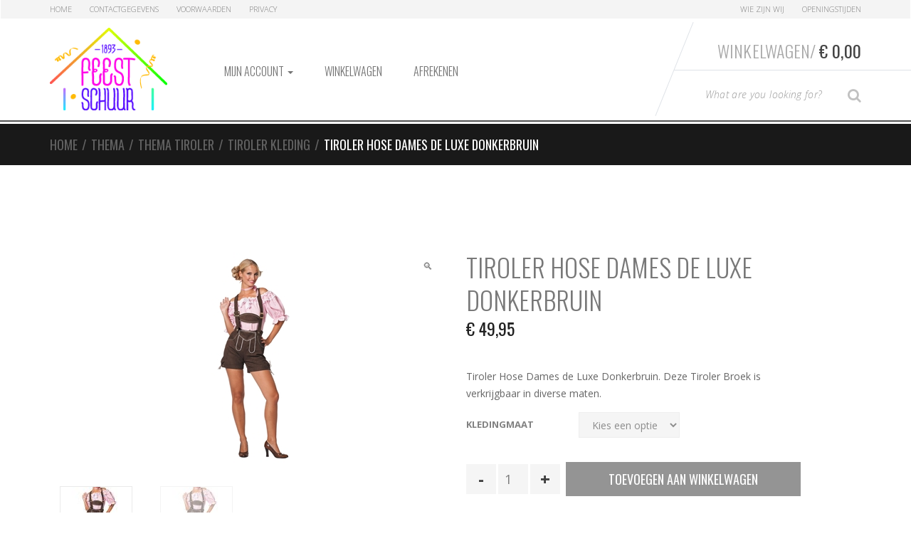

--- FILE ---
content_type: text/html; charset=UTF-8
request_url: https://shop.feest-schuur.nl/product/tiroler-hose-dames-de-luxe/
body_size: 16386
content:
<!DOCTYPE html>
<html lang="nl-NL" itemscope="itemscope" itemtype="http://schema.org/WebPage">
<head>
<meta charset="UTF-8">
<meta name="viewport" content="width=device-width, initial-scale=1">
<link rel="profile" href="http://gmpg.org/xfn/11">
<link rel="pingback" href="https://shop.feest-schuur.nl/xmlrpc.php">

<meta name='robots' content='index, follow, max-image-preview:large, max-snippet:-1, max-video-preview:-1' />
<script>window._wca = window._wca || [];</script>

	<!-- This site is optimized with the Yoast SEO Premium plugin v26.6 (Yoast SEO v26.7) - https://yoast.com/wordpress/plugins/seo/ -->
	<title>Tiroler Hose Dames de Luxe Donkerbruin</title>
	<meta name="description" content="Tiroler Hose Dames de Luxe Donkerbruin Tiroolse Broek Dames Feest Feestkleding" />
	<link rel="canonical" href="https://shop.feest-schuur.nl/product/tiroler-hose-dames-de-luxe/" />
	<meta property="og:locale" content="nl_NL" />
	<meta property="og:type" content="article" />
	<meta property="og:title" content="Tiroler Hose Dames de Luxe Donkerbruin" />
	<meta property="og:description" content="Tiroler Hose Dames de Luxe Donkerbruin. Deze Tiroler Broek is verkrijgbaar in diverse maten." />
	<meta property="og:url" content="https://shop.feest-schuur.nl/product/tiroler-hose-dames-de-luxe/" />
	<meta property="og:site_name" content="Feest Schuur" />
	<meta property="article:modified_time" content="2021-10-10T22:30:28+00:00" />
	<meta property="og:image" content="https://shop.feest-schuur.nl/wp-content/uploads/2013/06/Tiroler-Hose-Dames-de-Luxe-Donkerbruin.jpg" />
	<meta property="og:image:width" content="200" />
	<meta property="og:image:height" content="300" />
	<meta property="og:image:type" content="image/jpeg" />
	<script type="application/ld+json" class="yoast-schema-graph">{"@context":"https://schema.org","@graph":[{"@type":"WebPage","@id":"https://shop.feest-schuur.nl/product/tiroler-hose-dames-de-luxe/","url":"https://shop.feest-schuur.nl/product/tiroler-hose-dames-de-luxe/","name":"Tiroler Hose Dames de Luxe Donkerbruin","isPartOf":{"@id":"https://shop.feest-schuur.nl/#website"},"primaryImageOfPage":{"@id":"https://shop.feest-schuur.nl/product/tiroler-hose-dames-de-luxe/#primaryimage"},"image":{"@id":"https://shop.feest-schuur.nl/product/tiroler-hose-dames-de-luxe/#primaryimage"},"thumbnailUrl":"https://shop.feest-schuur.nl/wp-content/uploads/2013/06/Tiroler-Hose-Dames-de-Luxe-Donkerbruin.jpg","datePublished":"2013-06-29T16:33:06+00:00","dateModified":"2021-10-10T22:30:28+00:00","description":"Tiroler Hose Dames de Luxe Donkerbruin Tiroolse Broek Dames Feest Feestkleding","breadcrumb":{"@id":"https://shop.feest-schuur.nl/product/tiroler-hose-dames-de-luxe/#breadcrumb"},"inLanguage":"nl-NL","potentialAction":[{"@type":"ReadAction","target":["https://shop.feest-schuur.nl/product/tiroler-hose-dames-de-luxe/"]}]},{"@type":"ImageObject","inLanguage":"nl-NL","@id":"https://shop.feest-schuur.nl/product/tiroler-hose-dames-de-luxe/#primaryimage","url":"https://shop.feest-schuur.nl/wp-content/uploads/2013/06/Tiroler-Hose-Dames-de-Luxe-Donkerbruin.jpg","contentUrl":"https://shop.feest-schuur.nl/wp-content/uploads/2013/06/Tiroler-Hose-Dames-de-Luxe-Donkerbruin.jpg","width":200,"height":300,"caption":"Tiroler Hose Dames de Luxe Donkerbruin"},{"@type":"BreadcrumbList","@id":"https://shop.feest-schuur.nl/product/tiroler-hose-dames-de-luxe/#breadcrumb","itemListElement":[{"@type":"ListItem","position":1,"name":"Home","item":"https://shop.feest-schuur.nl/"},{"@type":"ListItem","position":2,"name":"Feest Schuur Feestartikelen","item":"https://shop.feest-schuur.nl/"},{"@type":"ListItem","position":3,"name":"Tiroler Hose Dames de Luxe Donkerbruin"}]},{"@type":"WebSite","@id":"https://shop.feest-schuur.nl/#website","url":"https://shop.feest-schuur.nl/","name":"Feest Schuur","description":"Feestartikelen Schuur","publisher":{"@id":"https://shop.feest-schuur.nl/#organization"},"potentialAction":[{"@type":"SearchAction","target":{"@type":"EntryPoint","urlTemplate":"https://shop.feest-schuur.nl/?s={search_term_string}"},"query-input":{"@type":"PropertyValueSpecification","valueRequired":true,"valueName":"search_term_string"}}],"inLanguage":"nl-NL"},{"@type":["Organization","Place","Store"],"@id":"https://shop.feest-schuur.nl/#organization","name":"Feestartikelen Schuur","url":"https://shop.feest-schuur.nl/","logo":{"@id":"https://shop.feest-schuur.nl/product/tiroler-hose-dames-de-luxe/#local-main-organization-logo"},"image":{"@id":"https://shop.feest-schuur.nl/product/tiroler-hose-dames-de-luxe/#local-main-organization-logo"},"sameAs":["https://x.com/feestschuur"],"address":{"@id":"https://shop.feest-schuur.nl/product/tiroler-hose-dames-de-luxe/#local-main-place-address"},"geo":{"@type":"GeoCoordinates","latitude":"52.778120","longitude":"6.896306"},"telephone":["0591 612 316"],"openingHoursSpecification":[{"@type":"OpeningHoursSpecification","dayOfWeek":["Monday","Sunday"],"opens":"00:00","closes":"00:00"},{"@type":"OpeningHoursSpecification","dayOfWeek":["Tuesday","Wednesday","Friday"],"opens":"09:30","closes":"17:30"},{"@type":"OpeningHoursSpecification","dayOfWeek":["Thursday"],"opens":"09:30","closes":"20:30"},{"@type":"OpeningHoursSpecification","dayOfWeek":["Saturday"],"opens":"09:30","closes":"17:00"}],"email":"info@feest-schuur.nl","vatID":"NL.0014.00.352.B18"},{"@type":"PostalAddress","@id":"https://shop.feest-schuur.nl/product/tiroler-hose-dames-de-luxe/#local-main-place-address","streetAddress":"Wilhelminastraat 107","addressLocality":"Emmen","postalCode":"7811 JP","addressRegion":"Drenthe","addressCountry":"NL"},{"@type":"ImageObject","inLanguage":"nl-NL","@id":"https://shop.feest-schuur.nl/product/tiroler-hose-dames-de-luxe/#local-main-organization-logo","url":"https://shop.feest-schuur.nl/wp-content/uploads/2017/05/FeestSchuur_logo_web.png","contentUrl":"https://shop.feest-schuur.nl/wp-content/uploads/2017/05/FeestSchuur_logo_web.png","width":200,"height":141,"caption":"Feestartikelen Schuur"}]}</script>
	<meta name="geo.placename" content="Emmen" />
	<meta name="geo.position" content="52.778120;6.896306" />
	<meta name="geo.region" content="Nederland" />
	<!-- / Yoast SEO Premium plugin. -->


<link rel='dns-prefetch' href='//stats.wp.com' />
<link rel='dns-prefetch' href='//fonts.googleapis.com' />
<link rel="alternate" type="application/rss+xml" title="Feest Schuur &raquo; feed" href="https://shop.feest-schuur.nl/feed/" />
<link rel="alternate" type="application/rss+xml" title="Feest Schuur &raquo; reacties feed" href="https://shop.feest-schuur.nl/comments/feed/" />
<link rel="alternate" type="application/rss+xml" title="Feest Schuur &raquo; Tiroler Hose Dames de Luxe Donkerbruin reacties feed" href="https://shop.feest-schuur.nl/product/tiroler-hose-dames-de-luxe/feed/" />
<link rel="alternate" title="oEmbed (JSON)" type="application/json+oembed" href="https://shop.feest-schuur.nl/wp-json/oembed/1.0/embed?url=https%3A%2F%2Fshop.feest-schuur.nl%2Fproduct%2Ftiroler-hose-dames-de-luxe%2F" />
<link rel="alternate" title="oEmbed (XML)" type="text/xml+oembed" href="https://shop.feest-schuur.nl/wp-json/oembed/1.0/embed?url=https%3A%2F%2Fshop.feest-schuur.nl%2Fproduct%2Ftiroler-hose-dames-de-luxe%2F&#038;format=xml" />
<style id='wp-img-auto-sizes-contain-inline-css' type='text/css'>
img:is([sizes=auto i],[sizes^="auto," i]){contain-intrinsic-size:3000px 1500px}
/*# sourceURL=wp-img-auto-sizes-contain-inline-css */
</style>
<style id='wp-emoji-styles-inline-css' type='text/css'>

	img.wp-smiley, img.emoji {
		display: inline !important;
		border: none !important;
		box-shadow: none !important;
		height: 1em !important;
		width: 1em !important;
		margin: 0 0.07em !important;
		vertical-align: -0.1em !important;
		background: none !important;
		padding: 0 !important;
	}
/*# sourceURL=wp-emoji-styles-inline-css */
</style>
<link rel='stylesheet' id='wp-block-library-css' href='https://shop.feest-schuur.nl/wp-includes/css/dist/block-library/style.min.css?ver=6.9' type='text/css' media='all' />
<style id='global-styles-inline-css' type='text/css'>
:root{--wp--preset--aspect-ratio--square: 1;--wp--preset--aspect-ratio--4-3: 4/3;--wp--preset--aspect-ratio--3-4: 3/4;--wp--preset--aspect-ratio--3-2: 3/2;--wp--preset--aspect-ratio--2-3: 2/3;--wp--preset--aspect-ratio--16-9: 16/9;--wp--preset--aspect-ratio--9-16: 9/16;--wp--preset--color--black: #000000;--wp--preset--color--cyan-bluish-gray: #abb8c3;--wp--preset--color--white: #ffffff;--wp--preset--color--pale-pink: #f78da7;--wp--preset--color--vivid-red: #cf2e2e;--wp--preset--color--luminous-vivid-orange: #ff6900;--wp--preset--color--luminous-vivid-amber: #fcb900;--wp--preset--color--light-green-cyan: #7bdcb5;--wp--preset--color--vivid-green-cyan: #00d084;--wp--preset--color--pale-cyan-blue: #8ed1fc;--wp--preset--color--vivid-cyan-blue: #0693e3;--wp--preset--color--vivid-purple: #9b51e0;--wp--preset--gradient--vivid-cyan-blue-to-vivid-purple: linear-gradient(135deg,rgb(6,147,227) 0%,rgb(155,81,224) 100%);--wp--preset--gradient--light-green-cyan-to-vivid-green-cyan: linear-gradient(135deg,rgb(122,220,180) 0%,rgb(0,208,130) 100%);--wp--preset--gradient--luminous-vivid-amber-to-luminous-vivid-orange: linear-gradient(135deg,rgb(252,185,0) 0%,rgb(255,105,0) 100%);--wp--preset--gradient--luminous-vivid-orange-to-vivid-red: linear-gradient(135deg,rgb(255,105,0) 0%,rgb(207,46,46) 100%);--wp--preset--gradient--very-light-gray-to-cyan-bluish-gray: linear-gradient(135deg,rgb(238,238,238) 0%,rgb(169,184,195) 100%);--wp--preset--gradient--cool-to-warm-spectrum: linear-gradient(135deg,rgb(74,234,220) 0%,rgb(151,120,209) 20%,rgb(207,42,186) 40%,rgb(238,44,130) 60%,rgb(251,105,98) 80%,rgb(254,248,76) 100%);--wp--preset--gradient--blush-light-purple: linear-gradient(135deg,rgb(255,206,236) 0%,rgb(152,150,240) 100%);--wp--preset--gradient--blush-bordeaux: linear-gradient(135deg,rgb(254,205,165) 0%,rgb(254,45,45) 50%,rgb(107,0,62) 100%);--wp--preset--gradient--luminous-dusk: linear-gradient(135deg,rgb(255,203,112) 0%,rgb(199,81,192) 50%,rgb(65,88,208) 100%);--wp--preset--gradient--pale-ocean: linear-gradient(135deg,rgb(255,245,203) 0%,rgb(182,227,212) 50%,rgb(51,167,181) 100%);--wp--preset--gradient--electric-grass: linear-gradient(135deg,rgb(202,248,128) 0%,rgb(113,206,126) 100%);--wp--preset--gradient--midnight: linear-gradient(135deg,rgb(2,3,129) 0%,rgb(40,116,252) 100%);--wp--preset--font-size--small: 13px;--wp--preset--font-size--medium: 20px;--wp--preset--font-size--large: 36px;--wp--preset--font-size--x-large: 42px;--wp--preset--spacing--20: 0.44rem;--wp--preset--spacing--30: 0.67rem;--wp--preset--spacing--40: 1rem;--wp--preset--spacing--50: 1.5rem;--wp--preset--spacing--60: 2.25rem;--wp--preset--spacing--70: 3.38rem;--wp--preset--spacing--80: 5.06rem;--wp--preset--shadow--natural: 6px 6px 9px rgba(0, 0, 0, 0.2);--wp--preset--shadow--deep: 12px 12px 50px rgba(0, 0, 0, 0.4);--wp--preset--shadow--sharp: 6px 6px 0px rgba(0, 0, 0, 0.2);--wp--preset--shadow--outlined: 6px 6px 0px -3px rgb(255, 255, 255), 6px 6px rgb(0, 0, 0);--wp--preset--shadow--crisp: 6px 6px 0px rgb(0, 0, 0);}:where(.is-layout-flex){gap: 0.5em;}:where(.is-layout-grid){gap: 0.5em;}body .is-layout-flex{display: flex;}.is-layout-flex{flex-wrap: wrap;align-items: center;}.is-layout-flex > :is(*, div){margin: 0;}body .is-layout-grid{display: grid;}.is-layout-grid > :is(*, div){margin: 0;}:where(.wp-block-columns.is-layout-flex){gap: 2em;}:where(.wp-block-columns.is-layout-grid){gap: 2em;}:where(.wp-block-post-template.is-layout-flex){gap: 1.25em;}:where(.wp-block-post-template.is-layout-grid){gap: 1.25em;}.has-black-color{color: var(--wp--preset--color--black) !important;}.has-cyan-bluish-gray-color{color: var(--wp--preset--color--cyan-bluish-gray) !important;}.has-white-color{color: var(--wp--preset--color--white) !important;}.has-pale-pink-color{color: var(--wp--preset--color--pale-pink) !important;}.has-vivid-red-color{color: var(--wp--preset--color--vivid-red) !important;}.has-luminous-vivid-orange-color{color: var(--wp--preset--color--luminous-vivid-orange) !important;}.has-luminous-vivid-amber-color{color: var(--wp--preset--color--luminous-vivid-amber) !important;}.has-light-green-cyan-color{color: var(--wp--preset--color--light-green-cyan) !important;}.has-vivid-green-cyan-color{color: var(--wp--preset--color--vivid-green-cyan) !important;}.has-pale-cyan-blue-color{color: var(--wp--preset--color--pale-cyan-blue) !important;}.has-vivid-cyan-blue-color{color: var(--wp--preset--color--vivid-cyan-blue) !important;}.has-vivid-purple-color{color: var(--wp--preset--color--vivid-purple) !important;}.has-black-background-color{background-color: var(--wp--preset--color--black) !important;}.has-cyan-bluish-gray-background-color{background-color: var(--wp--preset--color--cyan-bluish-gray) !important;}.has-white-background-color{background-color: var(--wp--preset--color--white) !important;}.has-pale-pink-background-color{background-color: var(--wp--preset--color--pale-pink) !important;}.has-vivid-red-background-color{background-color: var(--wp--preset--color--vivid-red) !important;}.has-luminous-vivid-orange-background-color{background-color: var(--wp--preset--color--luminous-vivid-orange) !important;}.has-luminous-vivid-amber-background-color{background-color: var(--wp--preset--color--luminous-vivid-amber) !important;}.has-light-green-cyan-background-color{background-color: var(--wp--preset--color--light-green-cyan) !important;}.has-vivid-green-cyan-background-color{background-color: var(--wp--preset--color--vivid-green-cyan) !important;}.has-pale-cyan-blue-background-color{background-color: var(--wp--preset--color--pale-cyan-blue) !important;}.has-vivid-cyan-blue-background-color{background-color: var(--wp--preset--color--vivid-cyan-blue) !important;}.has-vivid-purple-background-color{background-color: var(--wp--preset--color--vivid-purple) !important;}.has-black-border-color{border-color: var(--wp--preset--color--black) !important;}.has-cyan-bluish-gray-border-color{border-color: var(--wp--preset--color--cyan-bluish-gray) !important;}.has-white-border-color{border-color: var(--wp--preset--color--white) !important;}.has-pale-pink-border-color{border-color: var(--wp--preset--color--pale-pink) !important;}.has-vivid-red-border-color{border-color: var(--wp--preset--color--vivid-red) !important;}.has-luminous-vivid-orange-border-color{border-color: var(--wp--preset--color--luminous-vivid-orange) !important;}.has-luminous-vivid-amber-border-color{border-color: var(--wp--preset--color--luminous-vivid-amber) !important;}.has-light-green-cyan-border-color{border-color: var(--wp--preset--color--light-green-cyan) !important;}.has-vivid-green-cyan-border-color{border-color: var(--wp--preset--color--vivid-green-cyan) !important;}.has-pale-cyan-blue-border-color{border-color: var(--wp--preset--color--pale-cyan-blue) !important;}.has-vivid-cyan-blue-border-color{border-color: var(--wp--preset--color--vivid-cyan-blue) !important;}.has-vivid-purple-border-color{border-color: var(--wp--preset--color--vivid-purple) !important;}.has-vivid-cyan-blue-to-vivid-purple-gradient-background{background: var(--wp--preset--gradient--vivid-cyan-blue-to-vivid-purple) !important;}.has-light-green-cyan-to-vivid-green-cyan-gradient-background{background: var(--wp--preset--gradient--light-green-cyan-to-vivid-green-cyan) !important;}.has-luminous-vivid-amber-to-luminous-vivid-orange-gradient-background{background: var(--wp--preset--gradient--luminous-vivid-amber-to-luminous-vivid-orange) !important;}.has-luminous-vivid-orange-to-vivid-red-gradient-background{background: var(--wp--preset--gradient--luminous-vivid-orange-to-vivid-red) !important;}.has-very-light-gray-to-cyan-bluish-gray-gradient-background{background: var(--wp--preset--gradient--very-light-gray-to-cyan-bluish-gray) !important;}.has-cool-to-warm-spectrum-gradient-background{background: var(--wp--preset--gradient--cool-to-warm-spectrum) !important;}.has-blush-light-purple-gradient-background{background: var(--wp--preset--gradient--blush-light-purple) !important;}.has-blush-bordeaux-gradient-background{background: var(--wp--preset--gradient--blush-bordeaux) !important;}.has-luminous-dusk-gradient-background{background: var(--wp--preset--gradient--luminous-dusk) !important;}.has-pale-ocean-gradient-background{background: var(--wp--preset--gradient--pale-ocean) !important;}.has-electric-grass-gradient-background{background: var(--wp--preset--gradient--electric-grass) !important;}.has-midnight-gradient-background{background: var(--wp--preset--gradient--midnight) !important;}.has-small-font-size{font-size: var(--wp--preset--font-size--small) !important;}.has-medium-font-size{font-size: var(--wp--preset--font-size--medium) !important;}.has-large-font-size{font-size: var(--wp--preset--font-size--large) !important;}.has-x-large-font-size{font-size: var(--wp--preset--font-size--x-large) !important;}
/*# sourceURL=global-styles-inline-css */
</style>

<style id='classic-theme-styles-inline-css' type='text/css'>
/*! This file is auto-generated */
.wp-block-button__link{color:#fff;background-color:#32373c;border-radius:9999px;box-shadow:none;text-decoration:none;padding:calc(.667em + 2px) calc(1.333em + 2px);font-size:1.125em}.wp-block-file__button{background:#32373c;color:#fff;text-decoration:none}
/*# sourceURL=/wp-includes/css/classic-themes.min.css */
</style>
<link rel='stylesheet' id='photoswipe-css' href='https://shop.feest-schuur.nl/wp-content/plugins/woocommerce/assets/css/photoswipe/photoswipe.min.css?ver=10.4.3' type='text/css' media='all' />
<link rel='stylesheet' id='photoswipe-default-skin-css' href='https://shop.feest-schuur.nl/wp-content/plugins/woocommerce/assets/css/photoswipe/default-skin/default-skin.min.css?ver=10.4.3' type='text/css' media='all' />
<style id='woocommerce-inline-inline-css' type='text/css'>
.woocommerce form .form-row .required { visibility: visible; }
/*# sourceURL=woocommerce-inline-inline-css */
</style>
<link rel='stylesheet' id='sportexx-fonts-css' href='//fonts.googleapis.com/css?family=Open+Sans%3A300italic%2C400italic%2C700italic%2C400%2C300%2C700%7COswald%3A400%2C300%2C700&#038;subset=latin%2Clatin-ext' type='text/css' media='all' />
<link rel='stylesheet' id='bootstrap-css' href='https://shop.feest-schuur.nl/wp-content/themes/sportexx/assets/css/bootstrap.min.css?ver=0.1' type='text/css' media='all' />
<link rel='stylesheet' id='font-awesome-css' href='https://shop.feest-schuur.nl/wp-content/themes/sportexx/assets/css/font-awesome.min.css?ver=0.1' type='text/css' media='all' />
<link rel='stylesheet' id='animate-css' href='https://shop.feest-schuur.nl/wp-content/themes/sportexx/assets/css/animate.min.css?ver=0.1' type='text/css' media='all' />
<link rel='stylesheet' id='sportexx-style-css' href='https://shop.feest-schuur.nl/wp-content/themes/sportexx/style.css?ver=0.1' type='text/css' media='all' />
<link rel='stylesheet' id='mollie-applepaydirect-css' href='https://shop.feest-schuur.nl/wp-content/plugins/mollie-payments-for-woocommerce/public/css/mollie-applepaydirect.min.css?ver=1765819978' type='text/css' media='screen' />
<link rel='stylesheet' id='fs-styles-css' href='https://shop.feest-schuur.nl/wp-content/themes/feestschuur/style.css?ver=2' type='text/css' media='all' />
<script type="text/javascript" src="https://shop.feest-schuur.nl/wp-includes/js/jquery/jquery.min.js?ver=3.7.1" id="jquery-core-js"></script>
<script type="text/javascript" src="https://shop.feest-schuur.nl/wp-includes/js/jquery/jquery-migrate.min.js?ver=3.4.1" id="jquery-migrate-js"></script>
<script type="text/javascript" src="https://shop.feest-schuur.nl/wp-content/plugins/woocommerce/assets/js/jquery-blockui/jquery.blockUI.min.js?ver=2.7.0-wc.10.4.3" id="wc-jquery-blockui-js" defer="defer" data-wp-strategy="defer"></script>
<script type="text/javascript" id="wc-add-to-cart-js-extra">
/* <![CDATA[ */
var wc_add_to_cart_params = {"ajax_url":"/wp-admin/admin-ajax.php","wc_ajax_url":"/?wc-ajax=%%endpoint%%","i18n_view_cart":"Bekijk winkelwagen","cart_url":"https://shop.feest-schuur.nl/winkelwagen/","is_cart":"","cart_redirect_after_add":"no"};
//# sourceURL=wc-add-to-cart-js-extra
/* ]]> */
</script>
<script type="text/javascript" src="https://shop.feest-schuur.nl/wp-content/plugins/woocommerce/assets/js/frontend/add-to-cart.min.js?ver=10.4.3" id="wc-add-to-cart-js" defer="defer" data-wp-strategy="defer"></script>
<script type="text/javascript" src="https://shop.feest-schuur.nl/wp-content/plugins/woocommerce/assets/js/zoom/jquery.zoom.min.js?ver=1.7.21-wc.10.4.3" id="wc-zoom-js" defer="defer" data-wp-strategy="defer"></script>
<script type="text/javascript" src="https://shop.feest-schuur.nl/wp-content/plugins/woocommerce/assets/js/flexslider/jquery.flexslider.min.js?ver=2.7.2-wc.10.4.3" id="wc-flexslider-js" defer="defer" data-wp-strategy="defer"></script>
<script type="text/javascript" src="https://shop.feest-schuur.nl/wp-content/plugins/woocommerce/assets/js/photoswipe/photoswipe.min.js?ver=4.1.1-wc.10.4.3" id="wc-photoswipe-js" defer="defer" data-wp-strategy="defer"></script>
<script type="text/javascript" src="https://shop.feest-schuur.nl/wp-content/plugins/woocommerce/assets/js/photoswipe/photoswipe-ui-default.min.js?ver=4.1.1-wc.10.4.3" id="wc-photoswipe-ui-default-js" defer="defer" data-wp-strategy="defer"></script>
<script type="text/javascript" id="wc-single-product-js-extra">
/* <![CDATA[ */
var wc_single_product_params = {"i18n_required_rating_text":"Selecteer een waardering","i18n_rating_options":["1 van de 5 sterren","2 van de 5 sterren","3 van de 5 sterren","4 van de 5 sterren","5 van de 5 sterren"],"i18n_product_gallery_trigger_text":"Afbeeldinggalerij in volledig scherm bekijken","review_rating_required":"yes","flexslider":{"rtl":false,"animation":"slide","smoothHeight":true,"directionNav":false,"controlNav":"thumbnails","slideshow":false,"animationSpeed":500,"animationLoop":false,"allowOneSlide":false},"zoom_enabled":"1","zoom_options":[],"photoswipe_enabled":"1","photoswipe_options":{"shareEl":false,"closeOnScroll":false,"history":false,"hideAnimationDuration":0,"showAnimationDuration":0},"flexslider_enabled":"1"};
//# sourceURL=wc-single-product-js-extra
/* ]]> */
</script>
<script type="text/javascript" src="https://shop.feest-schuur.nl/wp-content/plugins/woocommerce/assets/js/frontend/single-product.min.js?ver=10.4.3" id="wc-single-product-js" defer="defer" data-wp-strategy="defer"></script>
<script type="text/javascript" src="https://shop.feest-schuur.nl/wp-content/plugins/woocommerce/assets/js/js-cookie/js.cookie.min.js?ver=2.1.4-wc.10.4.3" id="wc-js-cookie-js" defer="defer" data-wp-strategy="defer"></script>
<script type="text/javascript" id="woocommerce-js-extra">
/* <![CDATA[ */
var woocommerce_params = {"ajax_url":"/wp-admin/admin-ajax.php","wc_ajax_url":"/?wc-ajax=%%endpoint%%","i18n_password_show":"Wachtwoord weergeven","i18n_password_hide":"Wachtwoord verbergen"};
//# sourceURL=woocommerce-js-extra
/* ]]> */
</script>
<script type="text/javascript" src="https://shop.feest-schuur.nl/wp-content/plugins/woocommerce/assets/js/frontend/woocommerce.min.js?ver=10.4.3" id="woocommerce-js" defer="defer" data-wp-strategy="defer"></script>
<script type="text/javascript" src="https://stats.wp.com/s-202603.js" id="woocommerce-analytics-js" defer="defer" data-wp-strategy="defer"></script>
<link rel="https://api.w.org/" href="https://shop.feest-schuur.nl/wp-json/" /><link rel="alternate" title="JSON" type="application/json" href="https://shop.feest-schuur.nl/wp-json/wp/v2/product/6703" /><link rel="EditURI" type="application/rsd+xml" title="RSD" href="https://shop.feest-schuur.nl/xmlrpc.php?rsd" />
<meta name="generator" content="WordPress 6.9" />
<meta name="generator" content="WooCommerce 10.4.3" />
<link rel='shortlink' href='https://shop.feest-schuur.nl/?p=6703' />
<meta name="generator" content="Redux 4.5.10" />	<style>img#wpstats{display:none}</style>
				<link rel="shortcut icon" href="https://shop.feest-schuur.nl/wp-content/uploads/2015/09/FeestSchuur_logo_web.png">
			<noscript><style>.woocommerce-product-gallery{ opacity: 1 !important; }</style></noscript>
			<style type="text/css" id="wp-custom-css">
			.wrapped-jumbo img {
	margin: 0 auto;
}		</style>
		<link rel='stylesheet' id='wc-blocks-style-css' href='https://shop.feest-schuur.nl/wp-content/plugins/woocommerce/assets/client/blocks/wc-blocks.css?ver=wc-10.4.3' type='text/css' media='all' />
<link rel='stylesheet' id='redux-custom-fonts-css' href='//shop.feest-schuur.nl/wp-content/uploads/redux/custom-fonts/fonts.css?ver=1674204103' type='text/css' media='all' />
</head>

<body class="wp-singular product-template-default single single-product postid-6703 wp-theme-sportexx wp-child-theme-feestschuur theme-sportexx woocommerce woocommerce-page woocommerce-no-js sportexx-fullwidth echo-enabled stretched woocommerce-active">
<div id="page" class="hfeed site wrapper">
		
	<!-- ============================================================= HEADER ============================================================= -->
	<header class="site-header header-1 default-bg">
				<a class="skip-link screen-reader-text" href="#site-navigation">Skip to navigation</a>
		<a class="skip-link screen-reader-text" href="#content">Skip to content</a>
				<div class="navbar">
				<nav class="secondary-navigation top-bar" aria-label="Secondary Navigation">
			<div class="container">
				<ul id="menu-top-bar-left-menu" class="switchers pull-left flip"><li id="menu-item-15076" class="menu-item menu-item-type-post_type menu-item-object-page menu-item-home current_page_parent menu-item-15076"><a title="Home" href="https://shop.feest-schuur.nl/">Home</a></li>
<li id="menu-item-15005" class="menu-item menu-item-type-post_type menu-item-object-page menu-item-15005"><a title="Contactgegevens" href="https://shop.feest-schuur.nl/contactgegevens/">Contactgegevens</a></li>
<li id="menu-item-39269" class="menu-item menu-item-type-post_type menu-item-object-page menu-item-39269"><a title="Voorwaarden" href="https://shop.feest-schuur.nl/voorwaarden/">Voorwaarden</a></li>
<li id="menu-item-39270" class="menu-item menu-item-type-post_type menu-item-object-page menu-item-privacy-policy menu-item-39270"><a title="Privacy" href="https://shop.feest-schuur.nl/privacy/">Privacy</a></li>
</ul><ul id="menu-top-bar-right-menu" class="quick-links pull-right flip"><li id="menu-item-15181" class="menu-item menu-item-type-post_type menu-item-object-page menu-item-15181"><a title="Wie zijn Wij" href="https://shop.feest-schuur.nl/wie-zijn-wij/">Wie zijn Wij</a></li>
<li id="menu-item-15180" class="menu-item menu-item-type-post_type menu-item-object-page menu-item-15180"><a title="Openingstijden" href="https://shop.feest-schuur.nl/openingstijden/">Openingstijden</a></li>
</ul>			</div><!-- /.container -->
		</nav><!-- #site-navigation -->
				<div class="navbar-header-mast">
			<div class="container">
				<a href="https://shop.feest-schuur.nl/" rel="home" class="navbar-brand"><img alt="logo" src="https://shop.feest-schuur.nl/wp-content/uploads/2015/09/FeestSchuur_logo_web.png" width="200" height="141"/></a>		<div class="navbar-right flip">
			<div class="top-cart">
				<div class="top-cart-inner">
					<div id="mini-cart">
	<div class="dropdown dropdown-cart">
				<a href="#dropdown-menu-cart" class="dropdown-trigger-cart dropdown-toggle" data-toggle="dropdown" >Winkelwagen/<span class="price"><span class="woocommerce-Price-amount amount"><bdi><span class="woocommerce-Price-currencySymbol">&euro;</span>&nbsp;0,00</bdi></span></span></a>
		<ul class="dropdown-menu dropdown-menu-cart animated fadeInUp">
			<li>
							
				<div class="alert alert-warning">No products in the cart.</div>
			
						</li>
		</ul><!-- /.dropdown-menu-cart -->
	</div>
</div><!-- /#-mini-cart -->
		<hr class="top-cart-separator">
				<form role="search" class="form-search clearfix" action="https://shop.feest-schuur.nl/">
			<div class="input-group input-search-group">
				<label class="sr-only" for="search-field">Type your Search</label>
				<input id="search-field" value="" name="s" type="text" class="input-search form-control" placeholder="What are you looking for?">
				<span class="input-group-btn">
					<button class="btn btn-search" type="submit"><i class="fa fa-search search-icon"></i><span class="sr-only">Search</span></button>
				</span>
				<input type="hidden" name="post_type" value="product" />
			</div><!-- /input-group -->
		</form>
						</div>
			</div>
		</div>
				<button data-target=".navbar-collapse" data-toggle="collapse" class="navbar-toggle collapsed" type="button">
			<span class="sr-only">Toggle navigation</span> 
			<span class="icon-bar"></span> <span class="icon-bar"></span> <span class="icon-bar"></span> 
		</button><!-- /.navbar-toggle -->
					</div>
		</div><!-- /.navbar-header-mast -->
				<div class="container container-yamm">
			<nav id="site-navigation" class="main-navigation yamm" aria-label="Primary Navigation">
				<div id="primary-nav-collapse" class="navbar-collapse collapse">
					<ul id="menu-hoofdmenu" class="nav navbar-nav navbar-nav-inverse"><li id="menu-item-15011" class="menu-item menu-item-type-post_type menu-item-object-page menu-item-has-children menu-item-15011 dropdown"><a title="Mijn account" href="https://shop.feest-schuur.nl/mijn-account/" data-toggle="dropdown" class="dropdown-toggle" aria-haspopup="true">Mijn account <span class="caret"></span></a>
<ul role="menu" class=" dropdown-menu animated fadeInUp">
	<li id="menu-item-15020" class="menu-item menu-item-type-custom menu-item-object-custom menu-item-15020"><a title="Account bewerken" href="https://shop.feest-schuur.nl/mijn-account/edit-account/"><span class="Account bewerken"></span>&nbsp;Account bewerken</a></li>
	<li id="menu-item-15021" class="menu-item menu-item-type-custom menu-item-object-custom menu-item-15021"><a title="Adres bewerken" href="https://shop.feest-schuur.nl/mijn-account/edit-address/"><span class="Adres bewerken"></span>&nbsp;Adres bewerken</a></li>
	<li id="menu-item-15022" class="menu-item menu-item-type-custom menu-item-object-custom menu-item-15022"><a title="Wachtwoord kwijt" href="https://shop.feest-schuur.nl/mijn-account/lost-password/"><span class="Wachtwoord kwijt"></span>&nbsp;Wachtwoord kwijt</a></li>
</ul>
</li>
<li id="menu-item-15012" class="menu-item menu-item-type-post_type menu-item-object-page menu-item-15012"><a title="Winkelwagen" href="https://shop.feest-schuur.nl/winkelwagen/">Winkelwagen</a></li>
<li id="menu-item-15010" class="menu-item menu-item-type-post_type menu-item-object-page menu-item-15010"><a title="Afrekenen" href="https://shop.feest-schuur.nl/afrekenen/">Afrekenen</a></li>
</ul>					
									</div><!-- /.navbar-collapse -->
			</nav><!-- #site-navigation -->
		</div><!-- /.container -->
				</div><!-- /.navbar -->
			</header><!-- /.site-header -->
	<!-- ============================================================= HEADER : END ============================================================= -->
	
	<nav class="woocommerce-breadcrumb" itemprop="breadcrumb"><div class="container"><a href="https://shop.feest-schuur.nl">Home</a><span class="delimiter">&#47;</span><a href="https://shop.feest-schuur.nl/product-categorie/thema/">Thema</a><span class="delimiter">&#47;</span><a href="https://shop.feest-schuur.nl/product-categorie/thema/thema-tiroler/">Thema Tiroler</a><span class="delimiter">&#47;</span><a href="https://shop.feest-schuur.nl/product-categorie/thema/thema-tiroler/tiroler-kleding/">Tiroler Kleding</a><span class="delimiter">&#47;</span>Tiroler Hose Dames de Luxe Donkerbruin</div></nav><!-- /.woocommerce-breadcrumb -->
	<div id="content" class="site-content" tabindex="-1">

		
	
<div class="uncontainer">
	<div id="primary" class="content-area">
		<main class="site-main">
			
					
			<div class="woocommerce-notices-wrapper"></div><div id="product-6703" class="product type-product post-6703 status-publish first onbackorder product_cat-dames-kleding product_cat-feest-kostuums-dames product_cat-tiroler-kleding has-post-thumbnail taxable shipping-taxable purchasable product-type-variable">

			<div class="container inner-top inner-bottom-xs">
			<div class="row product-item product-single">
				<div class="col-sm-6 col-product-image text-center">
		<div class="woocommerce-product-gallery woocommerce-product-gallery--with-images woocommerce-product-gallery--columns-4 images" data-columns="4" style="opacity: 0; transition: opacity .25s ease-in-out;">
	<div class="woocommerce-product-gallery__wrapper">
		<div data-thumb="https://shop.feest-schuur.nl/wp-content/uploads/2013/06/Tiroler-Hose-Dames-de-Luxe-Donkerbruin-100x100.jpg" data-thumb-alt="Tiroler Hose Dames de Luxe Donkerbruin" data-thumb-srcset="https://shop.feest-schuur.nl/wp-content/uploads/2013/06/Tiroler-Hose-Dames-de-Luxe-Donkerbruin-100x100.jpg 100w, https://shop.feest-schuur.nl/wp-content/uploads/2013/06/Tiroler-Hose-Dames-de-Luxe-Donkerbruin-150x150.jpg 150w"  data-thumb-sizes="(max-width: 100px) 100vw, 100px" class="woocommerce-product-gallery__image"><a href="https://shop.feest-schuur.nl/wp-content/uploads/2013/06/Tiroler-Hose-Dames-de-Luxe-Donkerbruin.jpg"><img width="200" height="300" src="https://shop.feest-schuur.nl/wp-content/uploads/2013/06/Tiroler-Hose-Dames-de-Luxe-Donkerbruin.jpg" class="wp-post-image" alt="Tiroler Hose Dames de Luxe Donkerbruin" data-caption="Tiroler Hose Dames de Luxe Donkerbruin" data-src="https://shop.feest-schuur.nl/wp-content/uploads/2013/06/Tiroler-Hose-Dames-de-Luxe-Donkerbruin.jpg" data-large_image="https://shop.feest-schuur.nl/wp-content/uploads/2013/06/Tiroler-Hose-Dames-de-Luxe-Donkerbruin.jpg" data-large_image_width="200" data-large_image_height="300" decoding="async" fetchpriority="high" /></a></div><div data-thumb="https://shop.feest-schuur.nl/wp-content/uploads/2013/06/Tiroler-Hose-Dames-de-Luxe-Donkerbruin-100x100.jpg" data-thumb-alt="Tiroler Hose Dames de Luxe Donkerbruin" data-thumb-srcset="https://shop.feest-schuur.nl/wp-content/uploads/2013/06/Tiroler-Hose-Dames-de-Luxe-Donkerbruin-100x100.jpg 100w, https://shop.feest-schuur.nl/wp-content/uploads/2013/06/Tiroler-Hose-Dames-de-Luxe-Donkerbruin-150x150.jpg 150w"  data-thumb-sizes="(max-width: 100px) 100vw, 100px" class="woocommerce-product-gallery__image"><a href="https://shop.feest-schuur.nl/wp-content/uploads/2013/06/Tiroler-Hose-Dames-de-Luxe-Donkerbruin.jpg"><img width="200" height="300" src="https://shop.feest-schuur.nl/wp-content/uploads/2013/06/Tiroler-Hose-Dames-de-Luxe-Donkerbruin.jpg" class="" alt="Tiroler Hose Dames de Luxe Donkerbruin" data-caption="Tiroler Hose Dames de Luxe Donkerbruin" data-src="https://shop.feest-schuur.nl/wp-content/uploads/2013/06/Tiroler-Hose-Dames-de-Luxe-Donkerbruin.jpg" data-large_image="https://shop.feest-schuur.nl/wp-content/uploads/2013/06/Tiroler-Hose-Dames-de-Luxe-Donkerbruin.jpg" data-large_image_width="200" data-large_image_height="300" decoding="async" /></a></div>	</div>
</div>
				</div><!-- /.col-product-image -->
			<div class="col-sm-6 col-product-detail">
		
	<div class="summary entry-summary">
		<h1 class="product_title entry-title">Tiroler Hose Dames de Luxe Donkerbruin</h1><p class="price"><span class="woocommerce-Price-amount amount"><bdi><span class="woocommerce-Price-currencySymbol">&euro;</span>&nbsp;49,95</bdi></span></p>
<div class="woocommerce-product-details__short-description">
	<p>Tiroler Hose Dames de Luxe Donkerbruin. Deze Tiroler Broek is verkrijgbaar in diverse maten.</p>
</div>

<form class="variations_form cart" action="https://shop.feest-schuur.nl/product/tiroler-hose-dames-de-luxe/" method="post" enctype='multipart/form-data' data-product_id="6703" data-product_variations="[{&quot;attributes&quot;:{&quot;attribute_pa_kledingmaat&quot;:&quot;38&quot;},&quot;availability_html&quot;:&quot;&lt;p class=\&quot;stock in-stock\&quot;&gt;In Voorraad&lt;\/p&gt;\n&quot;,&quot;backorders_allowed&quot;:true,&quot;dimensions&quot;:{&quot;length&quot;:&quot;0&quot;,&quot;width&quot;:&quot;0&quot;,&quot;height&quot;:&quot;0&quot;},&quot;dimensions_html&quot;:&quot;N\/B&quot;,&quot;display_price&quot;:49.95,&quot;display_regular_price&quot;:49.95,&quot;image&quot;:{&quot;title&quot;:&quot;Tiroler Hose Dames de Luxe Donkerbruin&quot;,&quot;caption&quot;:&quot;Tiroler Hose Dames de Luxe Donkerbruin&quot;,&quot;url&quot;:&quot;https:\/\/shop.feest-schuur.nl\/wp-content\/uploads\/2013\/06\/Tiroler-Hose-Dames-de-Luxe-Donkerbruin.jpg&quot;,&quot;alt&quot;:&quot;Tiroler Hose Dames de Luxe Donkerbruin&quot;,&quot;src&quot;:&quot;https:\/\/shop.feest-schuur.nl\/wp-content\/uploads\/2013\/06\/Tiroler-Hose-Dames-de-Luxe-Donkerbruin.jpg&quot;,&quot;srcset&quot;:false,&quot;sizes&quot;:&quot;(max-width: 200px) 100vw, 200px&quot;,&quot;full_src&quot;:&quot;https:\/\/shop.feest-schuur.nl\/wp-content\/uploads\/2013\/06\/Tiroler-Hose-Dames-de-Luxe-Donkerbruin.jpg&quot;,&quot;full_src_w&quot;:200,&quot;full_src_h&quot;:300,&quot;gallery_thumbnail_src&quot;:&quot;https:\/\/shop.feest-schuur.nl\/wp-content\/uploads\/2013\/06\/Tiroler-Hose-Dames-de-Luxe-Donkerbruin-100x100.jpg&quot;,&quot;gallery_thumbnail_src_w&quot;:100,&quot;gallery_thumbnail_src_h&quot;:100,&quot;thumb_src&quot;:&quot;https:\/\/shop.feest-schuur.nl\/wp-content\/uploads\/2013\/06\/Tiroler-Hose-Dames-de-Luxe-Donkerbruin.jpg&quot;,&quot;thumb_src_w&quot;:200,&quot;thumb_src_h&quot;:300,&quot;src_w&quot;:200,&quot;src_h&quot;:300},&quot;image_id&quot;:16108,&quot;is_downloadable&quot;:false,&quot;is_in_stock&quot;:true,&quot;is_purchasable&quot;:true,&quot;is_sold_individually&quot;:&quot;no&quot;,&quot;is_virtual&quot;:false,&quot;max_qty&quot;:&quot;&quot;,&quot;min_qty&quot;:1,&quot;price_html&quot;:&quot;&quot;,&quot;sku&quot;:&quot;4950AWIL-38&quot;,&quot;variation_description&quot;:&quot;&quot;,&quot;variation_id&quot;:6707,&quot;variation_is_active&quot;:true,&quot;variation_is_visible&quot;:true,&quot;weight&quot;:&quot;2&quot;,&quot;weight_html&quot;:&quot;2 kg&quot;},{&quot;attributes&quot;:{&quot;attribute_pa_kledingmaat&quot;:&quot;40&quot;},&quot;availability_html&quot;:&quot;&lt;p class=\&quot;stock in-stock\&quot;&gt;In Voorraad&lt;\/p&gt;\n&quot;,&quot;backorders_allowed&quot;:true,&quot;dimensions&quot;:{&quot;length&quot;:&quot;0&quot;,&quot;width&quot;:&quot;0&quot;,&quot;height&quot;:&quot;0&quot;},&quot;dimensions_html&quot;:&quot;N\/B&quot;,&quot;display_price&quot;:49.95,&quot;display_regular_price&quot;:49.95,&quot;image&quot;:{&quot;title&quot;:&quot;Tiroler Hose Dames de Luxe Donkerbruin&quot;,&quot;caption&quot;:&quot;Tiroler Hose Dames de Luxe Donkerbruin&quot;,&quot;url&quot;:&quot;https:\/\/shop.feest-schuur.nl\/wp-content\/uploads\/2013\/06\/Tiroler-Hose-Dames-de-Luxe-Donkerbruin.jpg&quot;,&quot;alt&quot;:&quot;Tiroler Hose Dames de Luxe Donkerbruin&quot;,&quot;src&quot;:&quot;https:\/\/shop.feest-schuur.nl\/wp-content\/uploads\/2013\/06\/Tiroler-Hose-Dames-de-Luxe-Donkerbruin.jpg&quot;,&quot;srcset&quot;:false,&quot;sizes&quot;:&quot;(max-width: 200px) 100vw, 200px&quot;,&quot;full_src&quot;:&quot;https:\/\/shop.feest-schuur.nl\/wp-content\/uploads\/2013\/06\/Tiroler-Hose-Dames-de-Luxe-Donkerbruin.jpg&quot;,&quot;full_src_w&quot;:200,&quot;full_src_h&quot;:300,&quot;gallery_thumbnail_src&quot;:&quot;https:\/\/shop.feest-schuur.nl\/wp-content\/uploads\/2013\/06\/Tiroler-Hose-Dames-de-Luxe-Donkerbruin-100x100.jpg&quot;,&quot;gallery_thumbnail_src_w&quot;:100,&quot;gallery_thumbnail_src_h&quot;:100,&quot;thumb_src&quot;:&quot;https:\/\/shop.feest-schuur.nl\/wp-content\/uploads\/2013\/06\/Tiroler-Hose-Dames-de-Luxe-Donkerbruin.jpg&quot;,&quot;thumb_src_w&quot;:200,&quot;thumb_src_h&quot;:300,&quot;src_w&quot;:200,&quot;src_h&quot;:300},&quot;image_id&quot;:16108,&quot;is_downloadable&quot;:false,&quot;is_in_stock&quot;:true,&quot;is_purchasable&quot;:true,&quot;is_sold_individually&quot;:&quot;no&quot;,&quot;is_virtual&quot;:false,&quot;max_qty&quot;:&quot;&quot;,&quot;min_qty&quot;:1,&quot;price_html&quot;:&quot;&quot;,&quot;sku&quot;:&quot;4950AWIL-40&quot;,&quot;variation_description&quot;:&quot;&quot;,&quot;variation_id&quot;:6708,&quot;variation_is_active&quot;:true,&quot;variation_is_visible&quot;:true,&quot;weight&quot;:&quot;2&quot;,&quot;weight_html&quot;:&quot;2 kg&quot;},{&quot;attributes&quot;:{&quot;attribute_pa_kledingmaat&quot;:&quot;42&quot;},&quot;availability_html&quot;:&quot;&lt;p class=\&quot;stock in-stock\&quot;&gt;In Voorraad&lt;\/p&gt;\n&quot;,&quot;backorders_allowed&quot;:true,&quot;dimensions&quot;:{&quot;length&quot;:&quot;0&quot;,&quot;width&quot;:&quot;0&quot;,&quot;height&quot;:&quot;0&quot;},&quot;dimensions_html&quot;:&quot;N\/B&quot;,&quot;display_price&quot;:49.95,&quot;display_regular_price&quot;:49.95,&quot;image&quot;:{&quot;title&quot;:&quot;Tiroler Hose Dames de Luxe Donkerbruin&quot;,&quot;caption&quot;:&quot;Tiroler Hose Dames de Luxe Donkerbruin&quot;,&quot;url&quot;:&quot;https:\/\/shop.feest-schuur.nl\/wp-content\/uploads\/2013\/06\/Tiroler-Hose-Dames-de-Luxe-Donkerbruin.jpg&quot;,&quot;alt&quot;:&quot;Tiroler Hose Dames de Luxe Donkerbruin&quot;,&quot;src&quot;:&quot;https:\/\/shop.feest-schuur.nl\/wp-content\/uploads\/2013\/06\/Tiroler-Hose-Dames-de-Luxe-Donkerbruin.jpg&quot;,&quot;srcset&quot;:false,&quot;sizes&quot;:&quot;(max-width: 200px) 100vw, 200px&quot;,&quot;full_src&quot;:&quot;https:\/\/shop.feest-schuur.nl\/wp-content\/uploads\/2013\/06\/Tiroler-Hose-Dames-de-Luxe-Donkerbruin.jpg&quot;,&quot;full_src_w&quot;:200,&quot;full_src_h&quot;:300,&quot;gallery_thumbnail_src&quot;:&quot;https:\/\/shop.feest-schuur.nl\/wp-content\/uploads\/2013\/06\/Tiroler-Hose-Dames-de-Luxe-Donkerbruin-100x100.jpg&quot;,&quot;gallery_thumbnail_src_w&quot;:100,&quot;gallery_thumbnail_src_h&quot;:100,&quot;thumb_src&quot;:&quot;https:\/\/shop.feest-schuur.nl\/wp-content\/uploads\/2013\/06\/Tiroler-Hose-Dames-de-Luxe-Donkerbruin.jpg&quot;,&quot;thumb_src_w&quot;:200,&quot;thumb_src_h&quot;:300,&quot;src_w&quot;:200,&quot;src_h&quot;:300},&quot;image_id&quot;:16108,&quot;is_downloadable&quot;:false,&quot;is_in_stock&quot;:true,&quot;is_purchasable&quot;:true,&quot;is_sold_individually&quot;:&quot;no&quot;,&quot;is_virtual&quot;:false,&quot;max_qty&quot;:&quot;&quot;,&quot;min_qty&quot;:1,&quot;price_html&quot;:&quot;&quot;,&quot;sku&quot;:&quot;4950AWIL-42&quot;,&quot;variation_description&quot;:&quot;&quot;,&quot;variation_id&quot;:6709,&quot;variation_is_active&quot;:true,&quot;variation_is_visible&quot;:true,&quot;weight&quot;:&quot;2&quot;,&quot;weight_html&quot;:&quot;2 kg&quot;},{&quot;attributes&quot;:{&quot;attribute_pa_kledingmaat&quot;:&quot;44&quot;},&quot;availability_html&quot;:&quot;&lt;p class=\&quot;stock in-stock\&quot;&gt;In Voorraad&lt;\/p&gt;\n&quot;,&quot;backorders_allowed&quot;:true,&quot;dimensions&quot;:{&quot;length&quot;:&quot;0&quot;,&quot;width&quot;:&quot;0&quot;,&quot;height&quot;:&quot;0&quot;},&quot;dimensions_html&quot;:&quot;N\/B&quot;,&quot;display_price&quot;:49.95,&quot;display_regular_price&quot;:49.95,&quot;image&quot;:{&quot;title&quot;:&quot;Tiroler Hose Dames de Luxe Donkerbruin&quot;,&quot;caption&quot;:&quot;Tiroler Hose Dames de Luxe Donkerbruin&quot;,&quot;url&quot;:&quot;https:\/\/shop.feest-schuur.nl\/wp-content\/uploads\/2013\/06\/Tiroler-Hose-Dames-de-Luxe-Donkerbruin.jpg&quot;,&quot;alt&quot;:&quot;Tiroler Hose Dames de Luxe Donkerbruin&quot;,&quot;src&quot;:&quot;https:\/\/shop.feest-schuur.nl\/wp-content\/uploads\/2013\/06\/Tiroler-Hose-Dames-de-Luxe-Donkerbruin.jpg&quot;,&quot;srcset&quot;:false,&quot;sizes&quot;:&quot;(max-width: 200px) 100vw, 200px&quot;,&quot;full_src&quot;:&quot;https:\/\/shop.feest-schuur.nl\/wp-content\/uploads\/2013\/06\/Tiroler-Hose-Dames-de-Luxe-Donkerbruin.jpg&quot;,&quot;full_src_w&quot;:200,&quot;full_src_h&quot;:300,&quot;gallery_thumbnail_src&quot;:&quot;https:\/\/shop.feest-schuur.nl\/wp-content\/uploads\/2013\/06\/Tiroler-Hose-Dames-de-Luxe-Donkerbruin-100x100.jpg&quot;,&quot;gallery_thumbnail_src_w&quot;:100,&quot;gallery_thumbnail_src_h&quot;:100,&quot;thumb_src&quot;:&quot;https:\/\/shop.feest-schuur.nl\/wp-content\/uploads\/2013\/06\/Tiroler-Hose-Dames-de-Luxe-Donkerbruin.jpg&quot;,&quot;thumb_src_w&quot;:200,&quot;thumb_src_h&quot;:300,&quot;src_w&quot;:200,&quot;src_h&quot;:300},&quot;image_id&quot;:16108,&quot;is_downloadable&quot;:false,&quot;is_in_stock&quot;:true,&quot;is_purchasable&quot;:true,&quot;is_sold_individually&quot;:&quot;no&quot;,&quot;is_virtual&quot;:false,&quot;max_qty&quot;:&quot;&quot;,&quot;min_qty&quot;:1,&quot;price_html&quot;:&quot;&quot;,&quot;sku&quot;:&quot;4950AWIL-44&quot;,&quot;variation_description&quot;:&quot;&quot;,&quot;variation_id&quot;:6710,&quot;variation_is_active&quot;:true,&quot;variation_is_visible&quot;:true,&quot;weight&quot;:&quot;2&quot;,&quot;weight_html&quot;:&quot;2 kg&quot;}]">
	
			<table class="variations" cellspacing="0" role="presentation">
			<tbody>
									<tr>
						<th class="label"><label for="pa_kledingmaat">Kledingmaat</label></th>
						<td class="value">
							<select id="pa_kledingmaat" class="" name="attribute_pa_kledingmaat" data-attribute_name="attribute_pa_kledingmaat" data-show_option_none="yes"><option value="">Kies een optie</option><option value="34" >34</option><option value="36" >36</option><option value="38" >38</option><option value="40" >40</option><option value="42" >42</option><option value="44" >44</option></select><a class="reset_variations" href="#" aria-label="Opties wissen">Wissen</a>						</td>
					</tr>
							</tbody>
		</table>
		<div class="reset_variations_alert screen-reader-text" role="alert" aria-live="polite" aria-relevant="all"></div>
		
		<div class="single_variation_wrap">
			<div class="woocommerce-variation single_variation" role="alert" aria-relevant="additions"></div><div class="woocommerce-variation-add-to-cart variations_button">
	
	<div class="quantity">
		<label class="screen-reader-text" for="quantity_696c16bfe8fdd">Tiroler Hose Dames de Luxe Donkerbruin aantal</label>
	<input
		type="number"
				id="quantity_696c16bfe8fdd"
		class="input-text qty text"
		name="quantity"
		value="1"
		aria-label="Productaantal"
				min="1"
							step="1"
			placeholder=""
			inputmode="numeric"
			autocomplete="off"
			/>
	</div>

	<button type="submit" class="single_add_to_cart_button button alt">Toevoegen aan winkelwagen</button>

	
	<input type="hidden" name="add-to-cart" value="6703" />
	<input type="hidden" name="product_id" value="6703" />
	<input type="hidden" name="variation_id" class="variation_id" value="0" />
</div>
		</div>
	
	</form>

		<div class="cart-buttons clearfix">
					</div>
					<div class="social-icons">
				<ul class="list-unstyled list-social-icons">
														<li class="facebook">
						<a class="fa fa-facebook" href="http://www.facebook.com/sharer.php?u=https://shop.feest-schuur.nl/product/tiroler-hose-dames-de-luxe/" title=""></a>
					</li>
														<li class="twitter">
						<a class="fa fa-twitter" href="https://twitter.com/share?url=https://shop.feest-schuur.nl/product/tiroler-hose-dames-de-luxe/&#038;text=Tiroler%20Hose%20Dames%20de%20Luxe%20Donkerbruin" title=""></a>
					</li>
														<li class="google_plus">
						<a class="fa fa-google-plus" href="https://plus.google.com/share?url=https://shop.feest-schuur.nl/product/tiroler-hose-dames-de-luxe/" title=""></a>
					</li>
														<li class="pinterest">
						<a class="fa fa-pinterest" href="https://pinterest.com/pin/create/bookmarklet/?media=https://shop.feest-schuur.nl/wp-content/uploads/2013/06/Tiroler-Hose-Dames-de-Luxe-Donkerbruin.jpg&#038;url=https://shop.feest-schuur.nl/product/tiroler-hose-dames-de-luxe/&#038;description=Tiroler%20Hose%20Dames%20de%20Luxe%20Donkerbruin" title=""></a>
					</li>
														<li class="digg">
						<a class="fa fa-digg" href="http://digg.com/submit?url=https://shop.feest-schuur.nl/product/tiroler-hose-dames-de-luxe/&#038;title=Tiroler%20Hose%20Dames%20de%20Luxe%20Donkerbruin" title=""></a>
					</li>
														<li class="email">
						<a class="fa fa-envelope" href="mailto:yourfriend@email.com?subject=Tiroler%20Hose%20Dames%20de%20Luxe%20Donkerbruin&#038;body=https://shop.feest-schuur.nl/product/tiroler-hose-dames-de-luxe/" title=""></a>
					</li>
								</ul>
			</div>
			<div class="product_meta">

	
	
		<span class="sku_wrapper">Artikelnummer: <span class="sku">4950AWIL</span></span>

	
	<span class="posted_in">Categorieën: <a href="https://shop.feest-schuur.nl/product-categorie/feestkleding/dames-kleding/" rel="tag">Dames Kleding</a>, <a href="https://shop.feest-schuur.nl/product-categorie/feestkleding/dames-kleding/feest-kostuums-dames/" rel="tag">Feest Kostuums Dames</a>, <a href="https://shop.feest-schuur.nl/product-categorie/thema/thema-tiroler/tiroler-kleding/" rel="tag">Tiroler Kleding</a></span>
	
	
</div>
	</div>

					</div><!-- /.col-product-detail -->
			</div><!-- /.product-single -->
		</div><!-- /.container -->
		</div>

		<div id="single-product-tab" class="single-product-tab light-bg">
		<div class="container">
		
	<div class="woocommerce-tabs wc-tabs-wrapper">
		<ul class="tabs wc-tabs" role="tablist">
							<li role="presentation" class="description_tab" id="tab-title-description">
					<a href="#tab-description" role="tab" aria-controls="tab-description">
						Beschrijving					</a>
				</li>
							<li role="presentation" class="additional_information_tab" id="tab-title-additional_information">
					<a href="#tab-additional_information" role="tab" aria-controls="tab-additional_information">
						Aanvullende informatie					</a>
				</li>
							<li role="presentation" class="fs_additions_tab" id="tab-title-fs_additions">
					<a href="#tab-fs_additions" role="tab" aria-controls="tab-fs_additions">
						Levertijd					</a>
				</li>
							<li role="presentation" class="reviews_tab" id="tab-title-reviews">
					<a href="#tab-reviews" role="tab" aria-controls="tab-reviews">
						Beoordelingen (0)					</a>
				</li>
					</ul>
					<div class="woocommerce-Tabs-panel woocommerce-Tabs-panel--description panel entry-content wc-tab" id="tab-description" role="tabpanel" aria-labelledby="tab-title-description">
				
	<h2>Beschrijving</h2>

<p>Tiroler Hose Dames de Luxe Donkerbruin. Deze Tiroler Broek is verkrijgbaar in diverse maten.</p>
			</div>
					<div class="woocommerce-Tabs-panel woocommerce-Tabs-panel--additional_information panel entry-content wc-tab" id="tab-additional_information" role="tabpanel" aria-labelledby="tab-title-additional_information">
				
	<h2>Aanvullende informatie</h2>

<table class="woocommerce-product-attributes shop_attributes" aria-label="Productgegevens">
			<tr class="woocommerce-product-attributes-item woocommerce-product-attributes-item--weight">
			<th class="woocommerce-product-attributes-item__label" scope="row">Gewicht</th>
			<td class="woocommerce-product-attributes-item__value">N/B</td>
		</tr>
			<tr class="woocommerce-product-attributes-item woocommerce-product-attributes-item--attribute_pa_kledingmaat">
			<th class="woocommerce-product-attributes-item__label" scope="row">Kledingmaat</th>
			<td class="woocommerce-product-attributes-item__value"><p><a href="https://shop.feest-schuur.nl/kledingmaat/32-34/" rel="tag">32/34</a>, <a href="https://shop.feest-schuur.nl/kledingmaat/34/" rel="tag">34</a>, <a href="https://shop.feest-schuur.nl/kledingmaat/36/" rel="tag">36</a>, <a href="https://shop.feest-schuur.nl/kledingmaat/36-38/" rel="tag">36/38</a>, <a href="https://shop.feest-schuur.nl/kledingmaat/38/" rel="tag">38</a>, <a href="https://shop.feest-schuur.nl/kledingmaat/40/" rel="tag">40</a>, <a href="https://shop.feest-schuur.nl/kledingmaat/40-42/" rel="tag">40/42</a>, <a href="https://shop.feest-schuur.nl/kledingmaat/42/" rel="tag">42</a>, <a href="https://shop.feest-schuur.nl/kledingmaat/44/" rel="tag">44</a>, <a href="https://shop.feest-schuur.nl/kledingmaat/44-46/" rel="tag">44/46</a>, <a href="https://shop.feest-schuur.nl/kledingmaat/46/" rel="tag">46</a>, <a href="https://shop.feest-schuur.nl/kledingmaat/48/" rel="tag">48</a>, <a href="https://shop.feest-schuur.nl/kledingmaat/48-50/" rel="tag">48-50</a>, <a href="https://shop.feest-schuur.nl/kledingmaat/50/" rel="tag">50</a>, <a href="https://shop.feest-schuur.nl/kledingmaat/52/" rel="tag">52</a>, <a href="https://shop.feest-schuur.nl/kledingmaat/52-54/" rel="tag">52-54</a>, <a href="https://shop.feest-schuur.nl/kledingmaat/54/" rel="tag">54</a>, <a href="https://shop.feest-schuur.nl/kledingmaat/56/" rel="tag">56</a>, <a href="https://shop.feest-schuur.nl/kledingmaat/56-58/" rel="tag">56-58</a>, <a href="https://shop.feest-schuur.nl/kledingmaat/58/" rel="tag">58</a>, <a href="https://shop.feest-schuur.nl/kledingmaat/60/" rel="tag">60</a>, <a href="https://shop.feest-schuur.nl/kledingmaat/62/" rel="tag">62</a>, <a href="https://shop.feest-schuur.nl/kledingmaat/64/" rel="tag">64</a></p>
</td>
		</tr>
	</table>
			</div>
					<div class="woocommerce-Tabs-panel woocommerce-Tabs-panel--fs_additions panel entry-content wc-tab" id="tab-fs_additions" role="tabpanel" aria-labelledby="tab-title-fs_additions">
				<h2>Levertijd</h2>Op Voorraad in onze Winkel. Online Levertijd 1- 3 Dagen Max			</div>
					<div class="woocommerce-Tabs-panel woocommerce-Tabs-panel--reviews panel entry-content wc-tab" id="tab-reviews" role="tabpanel" aria-labelledby="tab-title-reviews">
				<div id="reviews" class="woocommerce-Reviews">
	<ul class="add-review clearfix">
		<li class="active">
			<a href="#">
				Reviews			</a>
		</li>
		<li><a href="#modal-add-review" data-toggle="modal" data-target="#modal-add-review">Add Review</a></li>
	</ul>
	<div id="comments">

		
			<div class="woocommerce-noreviews">There are no reviews yet.</div>

			</div>

	<div class="modal fade modal-add-review" id="modal-add-review" tabindex="-1" role="dialog" aria-hidden="true">
	<div class="modal-dialog modal-lg">
		<div class="modal-content">
			<div class="modal-body">
				<div id="new_comment_form" class="container">
					<div class="row">
						<div class="col-sm-6 center-block inner">
							<div class="media clearfix inner-bottom-xs">
								<div class="media-left">
									<img width="200" height="300" src="https://shop.feest-schuur.nl/wp-content/themes/sportexx/assets/images/blank.gif" class="attachment-shop_catalog size-shop_catalog wp-post-image" alt="Tiroler Hose Dames de Luxe Donkerbruin" data-echo="https://shop.feest-schuur.nl/wp-content/uploads/2013/06/Tiroler-Hose-Dames-de-Luxe-Donkerbruin-200x300.jpg" decoding="async" />								</div>
								<div class="media-body">
									<a class="remove-button" data-dismiss="modal" aria-label="Close">x</a>
									<h4 class="product-title">Tiroler Hose Dames de Luxe Donkerbruin</h4>
									<p class="price"><span class="woocommerce-Price-amount amount"><bdi><span class="woocommerce-Price-currencySymbol">&euro;</span>&nbsp;49,95</bdi></span></p>
																	</div>
							</div>
							
								<div id="review_form_wrapper">
									<div id="review-form">
											<div id="respond" class="comment-respond">
		<h3 id="reply-title" class="comment-reply-title">Be the first to review &ldquo;Tiroler Hose Dames de Luxe Donkerbruin&rdquo;</h3><form action="https://shop.feest-schuur.nl/wp-comments-post.php" method="post" id="commentform" class="comment-form"><div class="form-group comment-form-rating"><label for="rating">Your Rating</label><select name="rating" id="rating">
													<option value="">Rate&hellip;</option>
													<option value="5">Perfect</option>
													<option value="4">Good</option>
													<option value="3">Average</option>
													<option value="2">Not that bad</option>
													<option value="1">Very Poor</option>
												</select></div><div class="form-group comment-form-comment"><label for="comment">Your Review</label><textarea id="comment" class="form-control" name="comment" cols="45" rows="8" aria-required="true"></textarea></div><div class="row"><div class="col-xs-12 col-sm-6 form-group comment-form-author"><label for="author">Name <span class="required">*</span></label> <input id="author" class="form-control" name="author" type="text" value="" size="30" aria-required="true" /></div>
<div class="col-xs-12 col-sm-6 form-group comment-form-email"><label for="email">Email <span class="required">*</span></label> <input id="email" class="form-control" name="email" type="text" value="" size="30" aria-required="true" /></div></div>
<p class="form-submit"><input name="submit" type="submit" id="submit" class="submit" value="Submit" /> <input type='hidden' name='comment_post_ID' value='6703' id='comment_post_ID' />
<input type='hidden' name='comment_parent' id='comment_parent' value='0' />
</p><p style="display: none;"><input type="hidden" id="akismet_comment_nonce" name="akismet_comment_nonce" value="0d348e67ae" /></p><p style="display: none !important;" class="akismet-fields-container" data-prefix="ak_"><label>&#916;<textarea name="ak_hp_textarea" cols="45" rows="8" maxlength="100"></textarea></label><input type="hidden" id="ak_js_1" name="ak_js" value="125"/><script>document.getElementById( "ak_js_1" ).setAttribute( "value", ( new Date() ).getTime() );</script></p></form>	</div><!-- #respond -->
	<p class="akismet_comment_form_privacy_notice">Deze site gebruikt Akismet om spam te verminderen. <a href="https://akismet.com/privacy/" target="_blank" rel="nofollow noopener">Bekijk hoe je reactie gegevens worden verwerkt</a>.</p>									</div>
								</div>

													</div>
					</div>
				</div>
			</div>
		</div>
	</div>
</div>
	<div class="clearfix"></div>
</div>
			</div>
		
			</div>

		</div>
		</div>
		
	<section class="related products">

					<h2>Gerelateerde producten</h2>
				<div class="columns-3">
	<ul class="products ">
			
					<li class="product type-product post-5622 status-publish first onbackorder product_cat-feestkleding product_cat-dames-kleding product_cat-tulle-rokjes-petticoats has-post-thumbnail taxable shipping-taxable purchasable product-type-simple">
	<div class="product-item wow fadeInUp" data-wow-delay="0.1s"><div class="product-image-actions"><a href="https://shop.feest-schuur.nl/product/tule-rok-material-girl-wit/" class="product-image"><img width="300" height="300" src="https://shop.feest-schuur.nl/wp-content/themes/sportexx/assets/images/blank.gif" class="attachment-shop_catalog size-shop_catalog wp-post-image" alt="Tule Rok Material Girl Wit" data-echo="https://shop.feest-schuur.nl/wp-content/uploads/2012/09/Tule-Rok-Material-Girl-Wit.jpg" decoding="async" loading="lazy" srcset="https://shop.feest-schuur.nl/wp-content/uploads/2012/09/Tule-Rok-Material-Girl-Wit.jpg 300w, https://shop.feest-schuur.nl/wp-content/uploads/2012/09/Tule-Rok-Material-Girl-Wit-100x100.jpg 100w, https://shop.feest-schuur.nl/wp-content/uploads/2012/09/Tule-Rok-Material-Girl-Wit-150x150.jpg 150w" sizes="auto, (max-width: 300px) 100vw, 300px" /></a><div class="product-actions"><div class="btn-group-product-actions"><a href="/product/tiroler-hose-dames-de-luxe/?add-to-cart=5622" aria-describedby="woocommerce_loop_add_to_cart_link_describedby_5622" data-quantity="1" class="button product_type_simple add_to_cart_button ajax_add_to_cart" data-product_id="5622" data-product_sku="50811236C" aria-label="Toevoegen aan winkelwagen: &ldquo;Tule Rok Material Girl Wit&ldquo;" rel="nofollow" data-success_message="&ldquo;Tule Rok Material Girl Wit&rdquo; is toegevoegd aan je winkelwagen" role="button">Toevoegen aan winkelwagen</a>	<span id="woocommerce_loop_add_to_cart_link_describedby_5622" class="screen-reader-text">
			</span>
</div><!-- /.btn-group-product-actions --></div><!-- /.product-actions --></div><!-- /.product-image-actions --><a href="https://shop.feest-schuur.nl/product/tule-rok-material-girl-wit/" class="woocommerce-LoopProduct-link woocommerce-loop-product__link"><h2 class="woocommerce-loop-product__title">Tule Rok Material Girl Wit</h2>
	<span class="price"><span class="woocommerce-Price-amount amount"><bdi><span class="woocommerce-Price-currencySymbol">&euro;</span>&nbsp;22,95</bdi></span></span>
<div class="star-rating-wrapper"></div><div class="product-actions-hh"><div class="btn-group-product-actions"><a href="/product/tiroler-hose-dames-de-luxe/?add-to-cart=5622" aria-describedby="woocommerce_loop_add_to_cart_link_describedby_5622" data-quantity="1" class="button product_type_simple add_to_cart_button ajax_add_to_cart" data-product_id="5622" data-product_sku="50811236C" aria-label="Toevoegen aan winkelwagen: &ldquo;Tule Rok Material Girl Wit&ldquo;" rel="nofollow" data-success_message="&ldquo;Tule Rok Material Girl Wit&rdquo; is toegevoegd aan je winkelwagen" role="button">Toevoegen aan winkelwagen</a>	<span id="woocommerce_loop_add_to_cart_link_describedby_5622" class="screen-reader-text">
			</span>
</div><!-- /.btn-group-product-actions --></div><!-- /.product-actions --></a></div></li>

			
					<li class="product type-product post-2867 status-publish onbackorder product_cat-neon-fluo-kleding product_cat-dames-kleding product_cat-feest-kostuums-dames has-post-thumbnail taxable shipping-taxable purchasable product-type-variable">
	<div class="product-item wow fadeInUp" data-wow-delay="0.2s"><div class="product-image-actions"><a href="https://shop.feest-schuur.nl/product/catsuit-seventies-neon/" class="product-image"><img width="200" height="300" src="https://shop.feest-schuur.nl/wp-content/themes/sportexx/assets/images/blank.gif" class="attachment-shop_catalog size-shop_catalog wp-post-image" alt="Catsuit seventies neon" data-echo="https://shop.feest-schuur.nl/wp-content/uploads/2014/08/Catsuit-seventies-neon-200x300.jpg" decoding="async" loading="lazy" /></a><div class="product-actions"><div class="btn-group-product-actions"><a href="https://shop.feest-schuur.nl/product/catsuit-seventies-neon/" aria-describedby="woocommerce_loop_add_to_cart_link_describedby_2867" data-quantity="1" class="button product_type_variable add_to_cart_button" data-product_id="2867" data-product_sku="4539WIL" aria-label="Selecteer opties voor &ldquo;Catsuit Seventies Neon&rdquo;" rel="nofollow">Opties selecteren</a>	<span id="woocommerce_loop_add_to_cart_link_describedby_2867" class="screen-reader-text">
		Dit product heeft meerdere variaties. Deze optie kan gekozen worden op de productpagina	</span>
</div><!-- /.btn-group-product-actions --></div><!-- /.product-actions --></div><!-- /.product-image-actions --><a href="https://shop.feest-schuur.nl/product/catsuit-seventies-neon/" class="woocommerce-LoopProduct-link woocommerce-loop-product__link"><h2 class="woocommerce-loop-product__title">Catsuit Seventies Neon</h2>
	<span class="price"><span class="woocommerce-Price-amount amount"><bdi><span class="woocommerce-Price-currencySymbol">&euro;</span>&nbsp;32,95</bdi></span></span>
<div class="star-rating-wrapper"></div><div class="product-actions-hh"><div class="btn-group-product-actions"><a href="https://shop.feest-schuur.nl/product/catsuit-seventies-neon/" aria-describedby="woocommerce_loop_add_to_cart_link_describedby_2867" data-quantity="1" class="button product_type_variable add_to_cart_button" data-product_id="2867" data-product_sku="4539WIL" aria-label="Selecteer opties voor &ldquo;Catsuit Seventies Neon&rdquo;" rel="nofollow">Opties selecteren</a>	<span id="woocommerce_loop_add_to_cart_link_describedby_2867" class="screen-reader-text">
		Dit product heeft meerdere variaties. Deze optie kan gekozen worden op de productpagina	</span>
</div><!-- /.btn-group-product-actions --></div><!-- /.product-actions --></a></div></li>

			
					<li class="product type-product post-4075 status-publish last instock product_cat-thema product_cat-thema-tiroler product_cat-tiroler-kleding product_cat-feestkleding product_cat-dames-kleding product_cat-feest-kostuums-dames has-post-thumbnail taxable shipping-taxable purchasable product-type-variable">
	<div class="product-item wow fadeInUp" data-wow-delay="0.3s"><div class="product-image-actions"><a href="https://shop.feest-schuur.nl/product/tiroolse-jurk-dirndl-lang/" class="product-image"><img width="300" height="300" src="https://shop.feest-schuur.nl/wp-content/themes/sportexx/assets/images/blank.gif" class="attachment-shop_catalog size-shop_catalog wp-post-image" alt="Tiroolse Jurk Dirndl Lang" data-echo="https://shop.feest-schuur.nl/wp-content/uploads/2015/08/Tiroolse-Jurk-Dirndl-Lang-300x300.jpg" decoding="async" loading="lazy" srcset="https://shop.feest-schuur.nl/wp-content/uploads/2015/08/Tiroolse-Jurk-Dirndl-Lang-300x300.jpg 300w, https://shop.feest-schuur.nl/wp-content/uploads/2015/08/Tiroolse-Jurk-Dirndl-Lang-100x100.jpg 100w, https://shop.feest-schuur.nl/wp-content/uploads/2015/08/Tiroolse-Jurk-Dirndl-Lang-150x150.jpg 150w" sizes="auto, (max-width: 300px) 100vw, 300px" /></a><div class="product-actions"><div class="btn-group-product-actions"><a href="https://shop.feest-schuur.nl/product/tiroolse-jurk-dirndl-lang/" aria-describedby="woocommerce_loop_add_to_cart_link_describedby_4075" data-quantity="1" class="button product_type_variable add_to_cart_button" data-product_id="4075" data-product_sku="4934WIL" aria-label="Selecteer opties voor &ldquo;Tiroolse Jurk Dirndl Lang&rdquo;" rel="nofollow">Opties selecteren</a>	<span id="woocommerce_loop_add_to_cart_link_describedby_4075" class="screen-reader-text">
		Dit product heeft meerdere variaties. Deze optie kan gekozen worden op de productpagina	</span>
</div><!-- /.btn-group-product-actions --></div><!-- /.product-actions --></div><!-- /.product-image-actions --><a href="https://shop.feest-schuur.nl/product/tiroolse-jurk-dirndl-lang/" class="woocommerce-LoopProduct-link woocommerce-loop-product__link"><h2 class="woocommerce-loop-product__title">Tiroolse Jurk Dirndl Lang</h2>
	<span class="price"><span class="woocommerce-Price-amount amount"><bdi><span class="woocommerce-Price-currencySymbol">&euro;</span>&nbsp;42,95</bdi></span></span>
<div class="star-rating-wrapper"></div><div class="product-actions-hh"><div class="btn-group-product-actions"><a href="https://shop.feest-schuur.nl/product/tiroolse-jurk-dirndl-lang/" aria-describedby="woocommerce_loop_add_to_cart_link_describedby_4075" data-quantity="1" class="button product_type_variable add_to_cart_button" data-product_id="4075" data-product_sku="4934WIL" aria-label="Selecteer opties voor &ldquo;Tiroolse Jurk Dirndl Lang&rdquo;" rel="nofollow">Opties selecteren</a>	<span id="woocommerce_loop_add_to_cart_link_describedby_4075" class="screen-reader-text">
		Dit product heeft meerdere variaties. Deze optie kan gekozen worden op de productpagina	</span>
</div><!-- /.btn-group-product-actions --></div><!-- /.product-actions --></a></div></li>

			
			</ul><!-- /.products -->
</div><!-- /.columns -->
	</section>
	
		
			</main>
	</div>
</div>
	
	</div><!-- #content -->

		
	<!-- ========================================= FOOTER ========================================= -->
	<footer id="colophon" class="site-footer default-bg">
			
					<div class="site-info">
			<div class="container">
				<div class="copyright pull-left flip">
			&copy; 2008-2026 <a href="https://shop.feest-schuur.nl/">Feest Schuur</a>		</div>
		<ul class="fs-footer-logos"><li><a href="http://www.keurmerk.info/Leden-en-Partners/Lid-Details/353?s=1" target="_blank" title="Webshop keurmerk"><img src="https://shop.feest-schuur.nl/wp-content/themes/feestschuur/images/logo-webshopkeurmerk.png" alt="Webshop keurmerk" /></a></li><li><a href="https://www.ideal.nl/" target="_blank" title="iDeal"><img src="https://shop.feest-schuur.nl/wp-content/themes/feestschuur/images/logo-ideal.png" alt="iDeal" /></a></li><li><a href="http://www.postnl.nl/" target="_blank" title="Post NL"><img src="https://shop.feest-schuur.nl/wp-content/themes/feestschuur/images/logo-postnl.png" alt="Post NL" /></a></li><li><a href="https://www.categorie1.nl/vuurwerk-winkel?dealerid=194" target="_blank" title="Categorie1"><img src="https://shop.feest-schuur.nl/wp-content/themes/feestschuur/images/logo-categorie1.png" alt="Categorie1" /></a></li><li><a href="http://schuur.bestelvuurwerk.nl/" target="_blank" title="Bestelvuurwerk"><img src="https://shop.feest-schuur.nl/wp-content/themes/feestschuur/images/logo-bestelvuurwerk.png" alt="Bestelvuurwerk" /></a></li><li><a href="https://www.exportvuurwerk.nl/schuur" target="_blank" title="Export Vuurwerk"><img src="https://shop.feest-schuur.nl/wp-content/themes/feestschuur/images/logo-exportfeuerwerk.png" alt="Export Vuurwerk" /></a></li></ul>			</div><!-- /.container -->
		</div><!-- /.site-info -->
		
	</footer><!-- #colophon -->
		
	
</div><!-- #page -->

<script type="speculationrules">
{"prefetch":[{"source":"document","where":{"and":[{"href_matches":"/*"},{"not":{"href_matches":["/wp-*.php","/wp-admin/*","/wp-content/uploads/*","/wp-content/*","/wp-content/plugins/*","/wp-content/themes/feestschuur/*","/wp-content/themes/sportexx/*","/*\\?(.+)"]}},{"not":{"selector_matches":"a[rel~=\"nofollow\"]"}},{"not":{"selector_matches":".no-prefetch, .no-prefetch a"}}]},"eagerness":"conservative"}]}
</script>
<script type="application/ld+json">{"@context":"https://schema.org/","@graph":[{"@context":"https://schema.org/","@type":"BreadcrumbList","itemListElement":[{"@type":"ListItem","position":1,"item":{"name":"Home","@id":"https://shop.feest-schuur.nl"}},{"@type":"ListItem","position":2,"item":{"name":"Thema","@id":"https://shop.feest-schuur.nl/product-categorie/thema/"}},{"@type":"ListItem","position":3,"item":{"name":"Thema Tiroler","@id":"https://shop.feest-schuur.nl/product-categorie/thema/thema-tiroler/"}},{"@type":"ListItem","position":4,"item":{"name":"Tiroler Kleding","@id":"https://shop.feest-schuur.nl/product-categorie/thema/thema-tiroler/tiroler-kleding/"}},{"@type":"ListItem","position":5,"item":{"name":"Tiroler Hose Dames de Luxe Donkerbruin","@id":"https://shop.feest-schuur.nl/product/tiroler-hose-dames-de-luxe/"}}]},{"@context":"https://schema.org/","@type":"Product","@id":"https://shop.feest-schuur.nl/product/tiroler-hose-dames-de-luxe/#product","name":"Tiroler Hose Dames de Luxe Donkerbruin","url":"https://shop.feest-schuur.nl/product/tiroler-hose-dames-de-luxe/","description":"Tiroler Hose Dames de Luxe Donkerbruin. Deze Tiroler Broek is verkrijgbaar in diverse maten.","image":"https://shop.feest-schuur.nl/wp-content/uploads/2013/06/Tiroler-Hose-Dames-de-Luxe-Donkerbruin.jpg","sku":"4950AWIL","offers":[{"@type":"Offer","priceSpecification":[{"@type":"UnitPriceSpecification","price":"49.95","priceCurrency":"EUR","valueAddedTaxIncluded":true,"validThrough":"2027-12-31"}],"priceValidUntil":"2027-12-31","availability":"https://schema.org/BackOrder","url":"https://shop.feest-schuur.nl/product/tiroler-hose-dames-de-luxe/","seller":{"@type":"Organization","name":"Feest Schuur","url":"https://shop.feest-schuur.nl"}}]}]}</script>
<div id="photoswipe-fullscreen-dialog" class="pswp" tabindex="-1" role="dialog" aria-modal="true" aria-hidden="true" aria-label="Afbeelding op volledig scherm">
	<div class="pswp__bg"></div>
	<div class="pswp__scroll-wrap">
		<div class="pswp__container">
			<div class="pswp__item"></div>
			<div class="pswp__item"></div>
			<div class="pswp__item"></div>
		</div>
		<div class="pswp__ui pswp__ui--hidden">
			<div class="pswp__top-bar">
				<div class="pswp__counter"></div>
				<button class="pswp__button pswp__button--zoom" aria-label="Zoom in/uit"></button>
				<button class="pswp__button pswp__button--fs" aria-label="Toggle volledig scherm"></button>
				<button class="pswp__button pswp__button--share" aria-label="Deel"></button>
				<button class="pswp__button pswp__button--close" aria-label="Sluiten (Esc)"></button>
				<div class="pswp__preloader">
					<div class="pswp__preloader__icn">
						<div class="pswp__preloader__cut">
							<div class="pswp__preloader__donut"></div>
						</div>
					</div>
				</div>
			</div>
			<div class="pswp__share-modal pswp__share-modal--hidden pswp__single-tap">
				<div class="pswp__share-tooltip"></div>
			</div>
			<button class="pswp__button pswp__button--arrow--left" aria-label="Vorige (pijltje links)"></button>
			<button class="pswp__button pswp__button--arrow--right" aria-label="Volgende (pijltje rechts)"></button>
			<div class="pswp__caption">
				<div class="pswp__caption__center"></div>
			</div>
		</div>
	</div>
</div>
	<script type='text/javascript'>
		(function () {
			var c = document.body.className;
			c = c.replace(/woocommerce-no-js/, 'woocommerce-js');
			document.body.className = c;
		})();
	</script>
	<script type="text/template" id="tmpl-variation-template">
	<div class="woocommerce-variation-description">{{{ data.variation.variation_description }}}</div>
	<div class="woocommerce-variation-price">{{{ data.variation.price_html }}}</div>
	<div class="woocommerce-variation-availability">{{{ data.variation.availability_html }}}</div>
</script>
<script type="text/template" id="tmpl-unavailable-variation-template">
	<p role="alert">Dit product is niet beschikbaar. Kies een andere combinatie.</p>
</script>
<script type="text/javascript" src="https://shop.feest-schuur.nl/wp-content/themes/sportexx/assets/js/bootstrap.min.js?ver=0.1" id="bootstrap-js-js"></script>
<script type="text/javascript" src="https://shop.feest-schuur.nl/wp-content/themes/sportexx/assets/js/skip-link-focus-fix.min.js?ver=0.1" id="sportexx-skip-link-focus-fix-js"></script>
<script type="text/javascript" src="https://shop.feest-schuur.nl/wp-content/themes/sportexx/assets/js/wow.min.js?ver=0.1" id="wow-js"></script>
<script type="text/javascript" src="https://shop.feest-schuur.nl/wp-content/themes/sportexx/assets/js/number-polyfill.min.js?ver=0.1" id="number-polyfill-js"></script>
<script type="text/javascript" src="https://shop.feest-schuur.nl/wp-content/themes/sportexx/assets/js/pace.min.js?ver=0.1" id="pace-js"></script>
<script type="text/javascript" src="https://shop.feest-schuur.nl/wp-content/themes/sportexx/assets/js/jquery.easing-1.3.min.js?ver=0.1" id="jquery-easing-js"></script>
<script type="text/javascript" src="https://shop.feest-schuur.nl/wp-content/themes/sportexx/assets/js/scrollup.min.js?ver=0.1" id="scrollup-js"></script>
<script type="text/javascript" src="https://shop.feest-schuur.nl/wp-content/themes/sportexx/assets/js/bootstrap-hover-dropdown.min.js?ver=0.1" id="bootstrap-hover-dropdown-js"></script>
<script type="text/javascript" src="https://shop.feest-schuur.nl/wp-content/themes/sportexx/assets/js/echo.min.js?ver=0.1" id="echo-js"></script>
<script type="text/javascript" id="sportexx-js-js-extra">
/* <![CDATA[ */
var sportexx = {"ajax_url":"https://shop.feest-schuur.nl/wp-admin/admin-ajax.php","ajax_loader_url":"https://shop.feest-schuur.nl/wp-content/themes/sportexx/assets/images/ajax-loader.gif"};
//# sourceURL=sportexx-js-js-extra
/* ]]> */
</script>
<script type="text/javascript" src="https://shop.feest-schuur.nl/wp-content/themes/sportexx/assets/js/scripts.min.js?ver=0.1" id="sportexx-js-js"></script>
<script type="text/javascript" src="https://shop.feest-schuur.nl/wp-includes/js/dist/vendor/wp-polyfill.min.js?ver=3.15.0" id="wp-polyfill-js"></script>
<script type="text/javascript" src="https://shop.feest-schuur.nl/wp-content/plugins/jetpack/jetpack_vendor/automattic/woocommerce-analytics/build/woocommerce-analytics-client.js?minify=false&amp;ver=75adc3c1e2933e2c8c6a" id="woocommerce-analytics-client-js" defer="defer" data-wp-strategy="defer"></script>
<script type="text/javascript" src="https://shop.feest-schuur.nl/wp-content/plugins/woocommerce/assets/js/sourcebuster/sourcebuster.min.js?ver=10.4.3" id="sourcebuster-js-js"></script>
<script type="text/javascript" id="wc-order-attribution-js-extra">
/* <![CDATA[ */
var wc_order_attribution = {"params":{"lifetime":1.0e-5,"session":30,"base64":false,"ajaxurl":"https://shop.feest-schuur.nl/wp-admin/admin-ajax.php","prefix":"wc_order_attribution_","allowTracking":true},"fields":{"source_type":"current.typ","referrer":"current_add.rf","utm_campaign":"current.cmp","utm_source":"current.src","utm_medium":"current.mdm","utm_content":"current.cnt","utm_id":"current.id","utm_term":"current.trm","utm_source_platform":"current.plt","utm_creative_format":"current.fmt","utm_marketing_tactic":"current.tct","session_entry":"current_add.ep","session_start_time":"current_add.fd","session_pages":"session.pgs","session_count":"udata.vst","user_agent":"udata.uag"}};
//# sourceURL=wc-order-attribution-js-extra
/* ]]> */
</script>
<script type="text/javascript" src="https://shop.feest-schuur.nl/wp-content/plugins/woocommerce/assets/js/frontend/order-attribution.min.js?ver=10.4.3" id="wc-order-attribution-js"></script>
<script type="text/javascript" src="https://shop.feest-schuur.nl/wp-content/themes/feestschuur/js/app.js?ver=1671095227" id="mixup-scripts-js"></script>
<script type="text/javascript" id="jetpack-stats-js-before">
/* <![CDATA[ */
_stq = window._stq || [];
_stq.push([ "view", {"v":"ext","blog":"197990795","post":"6703","tz":"1","srv":"shop.feest-schuur.nl","j":"1:15.4"} ]);
_stq.push([ "clickTrackerInit", "197990795", "6703" ]);
//# sourceURL=jetpack-stats-js-before
/* ]]> */
</script>
<script type="text/javascript" src="https://stats.wp.com/e-202603.js" id="jetpack-stats-js" defer="defer" data-wp-strategy="defer"></script>
<script type="text/javascript" src="https://shop.feest-schuur.nl/wp-includes/js/underscore.min.js?ver=1.13.7" id="underscore-js"></script>
<script type="text/javascript" id="wp-util-js-extra">
/* <![CDATA[ */
var _wpUtilSettings = {"ajax":{"url":"/wp-admin/admin-ajax.php"}};
//# sourceURL=wp-util-js-extra
/* ]]> */
</script>
<script type="text/javascript" src="https://shop.feest-schuur.nl/wp-includes/js/wp-util.min.js?ver=6.9" id="wp-util-js"></script>
<script type="text/javascript" id="wc-add-to-cart-variation-js-extra">
/* <![CDATA[ */
var wc_add_to_cart_variation_params = {"wc_ajax_url":"/?wc-ajax=%%endpoint%%","i18n_no_matching_variations_text":"Geen producten gevonden. Kies een andere combinatie.","i18n_make_a_selection_text":"Selecteer enkele productopties voordat je dit product aan je winkelwagen toevoegt.","i18n_unavailable_text":"Dit product is niet beschikbaar. Kies een andere combinatie.","i18n_reset_alert_text":"Je selectie is opnieuw ingesteld. Selecteer eerst product-opties alvorens dit product in de winkelmand te plaatsen."};
//# sourceURL=wc-add-to-cart-variation-js-extra
/* ]]> */
</script>
<script type="text/javascript" src="https://shop.feest-schuur.nl/wp-content/plugins/woocommerce/assets/js/frontend/add-to-cart-variation.min.js?ver=10.4.3" id="wc-add-to-cart-variation-js" defer="defer" data-wp-strategy="defer"></script>
<script defer type="text/javascript" src="https://shop.feest-schuur.nl/wp-content/plugins/akismet/_inc/akismet-frontend.js?ver=1762968752" id="akismet-frontend-js"></script>
<script id="wp-emoji-settings" type="application/json">
{"baseUrl":"https://s.w.org/images/core/emoji/17.0.2/72x72/","ext":".png","svgUrl":"https://s.w.org/images/core/emoji/17.0.2/svg/","svgExt":".svg","source":{"concatemoji":"https://shop.feest-schuur.nl/wp-includes/js/wp-emoji-release.min.js?ver=6.9"}}
</script>
<script type="module">
/* <![CDATA[ */
/*! This file is auto-generated */
const a=JSON.parse(document.getElementById("wp-emoji-settings").textContent),o=(window._wpemojiSettings=a,"wpEmojiSettingsSupports"),s=["flag","emoji"];function i(e){try{var t={supportTests:e,timestamp:(new Date).valueOf()};sessionStorage.setItem(o,JSON.stringify(t))}catch(e){}}function c(e,t,n){e.clearRect(0,0,e.canvas.width,e.canvas.height),e.fillText(t,0,0);t=new Uint32Array(e.getImageData(0,0,e.canvas.width,e.canvas.height).data);e.clearRect(0,0,e.canvas.width,e.canvas.height),e.fillText(n,0,0);const a=new Uint32Array(e.getImageData(0,0,e.canvas.width,e.canvas.height).data);return t.every((e,t)=>e===a[t])}function p(e,t){e.clearRect(0,0,e.canvas.width,e.canvas.height),e.fillText(t,0,0);var n=e.getImageData(16,16,1,1);for(let e=0;e<n.data.length;e++)if(0!==n.data[e])return!1;return!0}function u(e,t,n,a){switch(t){case"flag":return n(e,"\ud83c\udff3\ufe0f\u200d\u26a7\ufe0f","\ud83c\udff3\ufe0f\u200b\u26a7\ufe0f")?!1:!n(e,"\ud83c\udde8\ud83c\uddf6","\ud83c\udde8\u200b\ud83c\uddf6")&&!n(e,"\ud83c\udff4\udb40\udc67\udb40\udc62\udb40\udc65\udb40\udc6e\udb40\udc67\udb40\udc7f","\ud83c\udff4\u200b\udb40\udc67\u200b\udb40\udc62\u200b\udb40\udc65\u200b\udb40\udc6e\u200b\udb40\udc67\u200b\udb40\udc7f");case"emoji":return!a(e,"\ud83e\u1fac8")}return!1}function f(e,t,n,a){let r;const o=(r="undefined"!=typeof WorkerGlobalScope&&self instanceof WorkerGlobalScope?new OffscreenCanvas(300,150):document.createElement("canvas")).getContext("2d",{willReadFrequently:!0}),s=(o.textBaseline="top",o.font="600 32px Arial",{});return e.forEach(e=>{s[e]=t(o,e,n,a)}),s}function r(e){var t=document.createElement("script");t.src=e,t.defer=!0,document.head.appendChild(t)}a.supports={everything:!0,everythingExceptFlag:!0},new Promise(t=>{let n=function(){try{var e=JSON.parse(sessionStorage.getItem(o));if("object"==typeof e&&"number"==typeof e.timestamp&&(new Date).valueOf()<e.timestamp+604800&&"object"==typeof e.supportTests)return e.supportTests}catch(e){}return null}();if(!n){if("undefined"!=typeof Worker&&"undefined"!=typeof OffscreenCanvas&&"undefined"!=typeof URL&&URL.createObjectURL&&"undefined"!=typeof Blob)try{var e="postMessage("+f.toString()+"("+[JSON.stringify(s),u.toString(),c.toString(),p.toString()].join(",")+"));",a=new Blob([e],{type:"text/javascript"});const r=new Worker(URL.createObjectURL(a),{name:"wpTestEmojiSupports"});return void(r.onmessage=e=>{i(n=e.data),r.terminate(),t(n)})}catch(e){}i(n=f(s,u,c,p))}t(n)}).then(e=>{for(const n in e)a.supports[n]=e[n],a.supports.everything=a.supports.everything&&a.supports[n],"flag"!==n&&(a.supports.everythingExceptFlag=a.supports.everythingExceptFlag&&a.supports[n]);var t;a.supports.everythingExceptFlag=a.supports.everythingExceptFlag&&!a.supports.flag,a.supports.everything||((t=a.source||{}).concatemoji?r(t.concatemoji):t.wpemoji&&t.twemoji&&(r(t.twemoji),r(t.wpemoji)))});
//# sourceURL=https://shop.feest-schuur.nl/wp-includes/js/wp-emoji-loader.min.js
/* ]]> */
</script>
		<script type="text/javascript">
			(function() {
				window.wcAnalytics = window.wcAnalytics || {};
				const wcAnalytics = window.wcAnalytics;

				// Set the assets URL for webpack to find the split assets.
				wcAnalytics.assets_url = 'https://shop.feest-schuur.nl/wp-content/plugins/jetpack/jetpack_vendor/automattic/woocommerce-analytics/src/../build/';

				// Set the REST API tracking endpoint URL.
				wcAnalytics.trackEndpoint = 'https://shop.feest-schuur.nl/wp-json/woocommerce-analytics/v1/track';

				// Set common properties for all events.
				wcAnalytics.commonProps = {"blog_id":197990795,"store_id":"78907c09-ebcc-42a6-9efa-fd5c99a408a6","ui":null,"url":"https://shop.feest-schuur.nl","woo_version":"10.4.3","wp_version":"6.9","store_admin":0,"device":"desktop","store_currency":"EUR","timezone":"Europe/Amsterdam","is_guest":1};

				// Set the event queue.
				wcAnalytics.eventQueue = [{"eventName":"product_view","props":{"pi":6703,"pn":"Tiroler Hose Dames de Luxe Donkerbruin","pc":"Dames Kleding/Feest Kostuums Dames/Tiroler Kleding","pp":"49.95","pt":"variable"}}];

				// Features.
				wcAnalytics.features = {
					ch: false,
					sessionTracking: false,
					proxy: false,
				};

				wcAnalytics.breadcrumbs = ["Feest Schuur Feestartikelen","Thema","Thema Tiroler","Tiroler Kleding","Tiroler Hose Dames de Luxe Donkerbruin"];

				// Page context flags.
				wcAnalytics.pages = {
					isAccountPage: false,
					isCart: false,
				};
			})();
		</script>
		
</body>
</html>

--- FILE ---
content_type: application/javascript
request_url: https://shop.feest-schuur.nl/wp-content/themes/sportexx/assets/js/scrollup.min.js?ver=0.1
body_size: 552
content:
!function(s,n,c){s.fn.scrollUp=function(l){s.data(c.body,"scrollUp")||(s.data(c.body,"scrollUp",!0),s.fn.scrollUp.init(l))},s.fn.scrollUp.init=function(l){var e=s.fn.scrollUp.settings=s.extend({},s.fn.scrollUp.defaults,l),o=(e.scrollTitle||e.scrollText,s("<a/>",{id:e.scrollName,href:"#top"}).appendTo("body"));e.scrollImg||o.html(e.scrollText),o.css({display:"none",position:"fixed",zIndex:e.zIndex}),e.activeOverlay&&s("<div/>",{id:e.scrollName+"-active"}).css({position:"absolute",top:e.scrollDistance+"px",width:"100%",borderTop:"1px dotted"+e.activeOverlay,zIndex:e.zIndex}).appendTo("body"),scrollEvent=s(n).scroll(function(){switch(scrollDis="top"===e.scrollFrom?e.scrollDistance:s(c).height()-s(n).height()-e.scrollDistance,e.animation){case"fade":s(s(n).scrollTop()>scrollDis?o.fadeIn(e.animationInSpeed):o.fadeOut(e.animationOutSpeed));break;case"slide":s(s(n).scrollTop()>scrollDis?o.slideDown(e.animationInSpeed):o.slideUp(e.animationOutSpeed));break;default:s(s(n).scrollTop()>scrollDis?o.show(0):o.hide(0))}}),o.click(function(l){l.preventDefault(),s("html, body").animate({scrollTop:0},e.scrollSpeed,e.easingType)})},s.fn.scrollUp.defaults={scrollName:"scrollUp",scrollDistance:300,scrollFrom:"top",scrollSpeed:300,easingType:"linear",animation:"fade",animationInSpeed:200,animationOutSpeed:200,scrollText:"Scroll to top",scrollTitle:!1,scrollImg:!1,activeOverlay:!1,zIndex:2147483647},s.fn.scrollUp.destroy=function(l){s.removeData(c.body,"scrollUp"),s("#"+s.fn.scrollUp.settings.scrollName).remove(),s("#"+s.fn.scrollUp.settings.scrollName+"-active").remove(),7<=s.fn.jquery.split(".")[1]?s(n).off("scroll",l):s(n).unbind("scroll",l)},s.scrollUp=s.fn.scrollUp}(jQuery,window,document),function(){"use strict";jQuery.scrollUp({scrollName:"scrollUp",scrollDistance:300,scrollFrom:"top",scrollSpeed:1e3,easingType:"easeInOutCubic",animation:"fade",animationInSpeed:200,animationOutSpeed:200,scrollText:"<i class='fa fa-angle-up'></i>",scrollTitle:" ",scrollImg:0,activeOverlay:0,zIndex:1001})}();